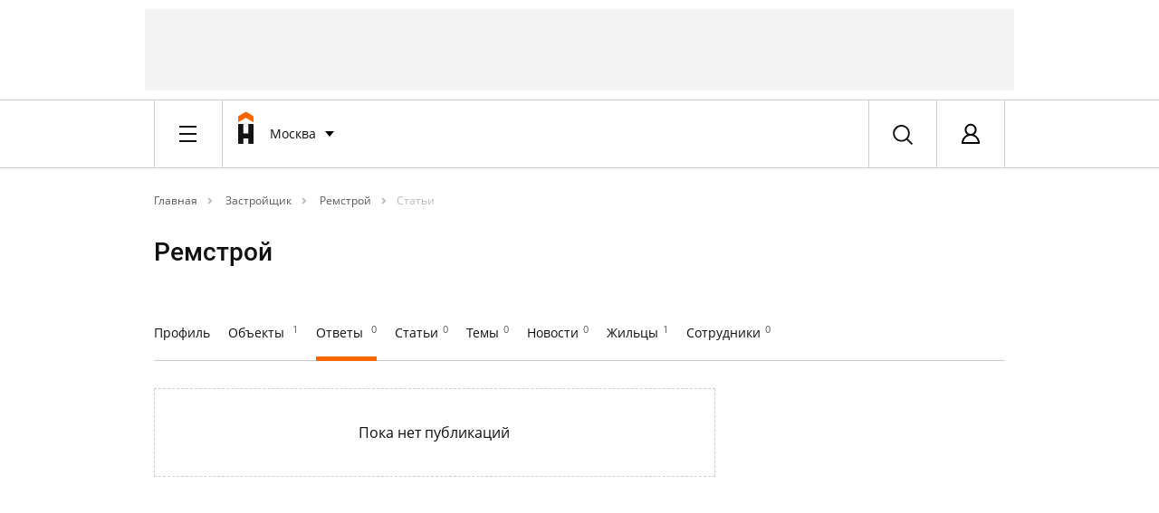

--- FILE ---
content_type: text/html; charset=UTF-8
request_url: https://homechart.ru/company/remstroy/?type=qa
body_size: 17029
content:


            
    


<!doctype html>
<html lang="ru">
<head>
    <title>Ремстрой | ответы застройщика на вопросы от жильцов - HOMECHART.RU</title>
    <meta charset="utf-8">
    <meta name="copyright" content="HOMECHART.RU" />
    <meta name="pmail-verification" content="fce931710ad8cc8623f614152a975bed">
    <meta name="viewport" content="width=device-width, initial-scale=1, maximum-scale=1, user-scalable=no">
    <meta name="063081a1a23b7cb82b52bf14f0118007" content="">
    <link rel="icon" href="/bitrix/templates/vdolevke/favicon.ico" type="image/x-icon">
                                                    <meta http-equiv="Content-Type" content="text/html; charset=UTF-8" />
<meta name="robots" content="index, follow" />
<meta name="keywords" content="Застройщики" />
<meta name="description" content="Компания &quot;Ремстрой&quot; ведет основную свою деятельность в отрасли оконных конструкций в Пензенской области. Отдельные направления деятельности компании – установка натяжных потолков, производство имонтаж стальных и межкомнатных дверей,жалюзи, а также продажа иустановка кондиционеров.
ЖК &quot;Грин парк&quot; в городе Заречном является единственным жилым объектом компании." />
<script type="text/javascript" data-skip-moving="true">(function(w, d, n) {var cl = "bx-core";var ht = d.documentElement;var htc = ht ? ht.className : undefined;if (htc === undefined || htc.indexOf(cl) !== -1){return;}var ua = n.userAgent;if (/(iPad;)|(iPhone;)/i.test(ua)){cl += " bx-ios";}else if (/Android/i.test(ua)){cl += " bx-android";}cl += (/(ipad|iphone|android|mobile|touch)/i.test(ua) ? " bx-touch" : " bx-no-touch");cl += w.devicePixelRatio && w.devicePixelRatio >= 2? " bx-retina": " bx-no-retina";var ieVersion = -1;if (/AppleWebKit/.test(ua)){cl += " bx-chrome";}else if ((ieVersion = getIeVersion()) > 0){cl += " bx-ie bx-ie" + ieVersion;if (ieVersion > 7 && ieVersion < 10 && !isDoctype()){cl += " bx-quirks";}}else if (/Opera/.test(ua)){cl += " bx-opera";}else if (/Gecko/.test(ua)){cl += " bx-firefox";}if (/Macintosh/i.test(ua)){cl += " bx-mac";}ht.className = htc ? htc + " " + cl : cl;function isDoctype(){if (d.compatMode){return d.compatMode == "CSS1Compat";}return d.documentElement && d.documentElement.clientHeight;}function getIeVersion(){if (/Opera/i.test(ua) || /Webkit/i.test(ua) || /Firefox/i.test(ua) || /Chrome/i.test(ua)){return -1;}var rv = -1;if (!!(w.MSStream) && !(w.ActiveXObject) && ("ActiveXObject" in w)){rv = 11;}else if (!!d.documentMode && d.documentMode >= 10){rv = 10;}else if (!!d.documentMode && d.documentMode >= 9){rv = 9;}else if (d.attachEvent && !/Opera/.test(ua)){rv = 8;}if (rv == -1 || rv == 8){var re;if (n.appName == "Microsoft Internet Explorer"){re = new RegExp("MSIE ([0-9]+[\.0-9]*)");if (re.exec(ua) != null){rv = parseFloat(RegExp.$1);}}else if (n.appName == "Netscape"){rv = 11;re = new RegExp("Trident/.*rv:([0-9]+[\.0-9]*)");if (re.exec(ua) != null){rv = parseFloat(RegExp.$1);}}}return rv;}})(window, document, navigator);</script>



<link href="/bitrix/cache/css/s1/vdolevke/template_9ab7e408120291c205b140e8be6a382e/template_9ab7e408120291c205b140e8be6a382e_v1.css?1765783795555839" type="text/css"  data-template-style="true" rel="stylesheet" />



<link rel="canonical" href="https://homechart.ru/company/remstroy/"/>
    
    
    
    
    

    
    
    
</head>
<body>
<!-- ^^^^ START BRANDING ^^^^  -->
<!-- * include. Advertising > Branding. START -->
<div class="container">
    <div class="line">
         <div id="adv-header-top" style="" class="adv-header-top ">

    <!-- Yandex.RTB R-A-496537-4 -->
    <!--<div id="yandex_rtb_R-A-496537-4"></div>-->
  
    <!--В head сайта один раз подключите библиотеку-->
    

    <!--AdFox START-->
    <!--vdolevke.ru-->
    <!--Площадка: homechart.ru / * / *-->
    <!--Тип баннера: HTML5-->
    <!--Расположение: <верх страницы>-->
    <div id="adfox_16137262747801712"></div>
    

    <div id="moevideo728"></div>
    




</div>
<!-- ^^^^ START HEADER ^^^^  -->
    </div>
</div>


<div data-wrapper>
    <div id="head-data-rtm"
         data-item=""  data-rtm="xl" >
                <div data-wrapper id="header_first">
                        <div data-item="header-first">
                                                        <div class="container">
                        <div class="line">
                            <div class="x-8 l-6 m-4 s-2">
                                <div data-wrapper>
                                    <div data-item="header-bar">
                                        <div data-stack>
                                            <div data-item data-pull="left">
                                                <!-- * include. Header > Burger Menu Button -->
                                                <div class="header-burger-btn">
    <div class="dummy">&ast;</div>
</div>                                            </div>
                                                                                                                                        <div data-item
                                                     data-pull="left" >
                                                    <!-- * include. Header > Logo Short -->
                                                    <a href="/">
    <div class="header-logo-short">
        <div class="dummy">&ast;</div>
    </div>
</a>                                                 </div>
                                                                                        <div data-item data-pull="left">
                                                <!-- * include. Header > City -->
                                                <div class="header-city" id="header-city">
    <!--'start_frame_cache_header-city'-->
  <div class="dropdown-button" id="select-city-dropdown">
        <div class="name" onclick="">
            Москва            
        </div>

      <div data-stack>
              <div data-item>
                  <!-- * include. List > Default -->
                  <div class="list-default">
                      
                      <div class="item">
                        <a href="?LOCATION=1">Москва</a></span>                             
                      </div>   
                       
                      <div class="item">
                        <a href="?LOCATION=2">Санкт-Петербург</a></span>                             
                      </div>   
                       
                      <div class="item">
                        <a href="?LOCATION=14">Новосибирск</a></span>                             
                      </div>   
                       
                      <div class="item">
                        <a href="?LOCATION=15">Самара</a></span>                             
                      </div>   
                       
                      <div class="item">
                        <a href="?LOCATION=97">Уфа</a></span>                             
                      </div>   
                       
                      <div class="item">
                        <a href="?LOCATION=11">Екатеринбург</a></span>                             
                      </div>   
                                           <div class="item">
                          <a class="select-city-btn" onclick="close_city_dropdown();" href="#select-city"><b>Выбрать другой</b></a>
                      </div>
                  </div>
              </div>    
          </div>  
      
  </div>



<form id="select-city" method="post" class="select-city mfp-hide"> 
    <div class="line">
        <div class="x-2">
            <div data-stack> 
                <div data-item data-rtm="2xl">
                    <h2>Выбор города</h2>
                </div>
            </div>    
        </div>
    </div>
    <div class="line">
        <div class="x-8">
            <div data-stack> 
                <div data-item data-rtm="xs">
                    <p class="t-xs">Регион или город</p>
                </div>
                <div data-item data-rtm="xl">
                    <!-- * include. Form > Input Default -->
                    
<input
    class="input-default"
    placeholder="Введите ваш город"
    size=""
    name="LOCATION_BX_val"
    id="LOCATION_BX_val"
    value=""
    class="search-suggest" type="text"
    autocomplete="off"
    onfocus="loc_sug_CheckThis(this, this.id);"
/>
<input type="hidden" name="LOCATION_BX" id="LOCATION_BX" value="0">
                    
                </div>
            </div>    
        </div>
    </div>

    <div class="line">   
        <div class="group">
            <div class="x-8 l-6 m-4 s-2">
                <div data-stack=""> 
                    <div data-item="" data-rtm="sm">
                        <h3>Самые активные города</h3>
                    </div>
                </div>  
            </div>   
           <div id="citys-list-all">

           </div>
        </div>
    </div>
    
    <div class="line">
        <div class="x-8 l-6 m-4 s-2">
            <div data-stack> 
                <div data-item data-rtm="md">
                    <!-- * include. Fake rithm -->    
                </div>
            </div> 
        </div>
    </div>
</form> 

<!--'end_frame_cache_header-city'--></div>                                            </div>
                                                                                                                                        <div data-item data-pull="left"
                                                     data-pull="left" >
                                                    <!-- * include. Header > Main Menu -->
                                                    

<div class="header-main-nav">
    
                    <a href="/blog/" class="item  ">Соседям</a> 
                    <a href="https://ideas.homechart.ru/" class="item  ">Идеи ремонта</a> 
                    <a href="/cities/" class="item  ">Квартиры</a> 
                    <a href="/rate/zk/" class="item  ">Рейтинги</a> 
                    <a href="/law/questions/" class="item  ">Эксперты</a> 
                    <a href="/map/" class="item  ">На карте</a> 
           
     </div>                                                </div>
                                                                                                                                    <div data-item data-pull="right">
                                                <!-- * include. Header > Profile -->
                                                <!--'start_frame_cache_header_profile'-->    
        <div class="header-profile login-btn" href="#login">
            <a class="login-btn" href="#login">
            <div class="pic">
         
                <div class="dummy">&ast;</div>
            </div>
            </a>    
            <div class="name"><a class="login-btn" href="#login">Авторизация</a></div>
        </div>



        <div data-item>
            <!-- * include. Popup > Registration -->
                    </div>

    

        <!--'end_frame_cache_header_profile'-->



<form class="login mfp-hide" id="login" name="system_auth_form6zOYVN" method="post" target="_top" action="/company/remstroy/?type=qa">

   
            <input type="hidden" name="backurl" value="/company/remstroy/?type=qa" />
            <input type="hidden" name="AUTH_FORM" value="Y" />
    <input type="hidden" name="TYPE" value="AUTH" />

    <div data-stack> 
        <div data-item data-rtm="md">
            <h3>Вход&nbsp;&nbsp;или&nbsp;&nbsp;<a class="registration-btn" onclick="registration()" href="#registration">Регистрация</a></h3>
        </div>
    </div>
    <div class="line">
        <div class="x-4 l-3 left-border">
            <div class="left-section-popup">
                <div data-stack> 
                    <div data-item data-rtm="xl">
                        <p class="t-sm">Войдите используя свой аккаунт на сайтах «Homechart / Вдолевке» или «Идеи для ремонта»</p>
                        <p class="t-sm" id="aut_result" style="color: red;"></p>
                    </div>


                    <div data-item data-rtm="xs">
                        <p class="t-xs">E-mail или логин </p>
                    </div>
                    <div data-item data-rtm="md">
                        <!-- * include. Form > Input Default -->
                    
                        <input class="input-default" id="usr_login" type="text" placeholder="Ваш E-mail или логин" name="USER_LOGIN" maxlength="50" value="" size="17" />
			                         
                    </div>
                    <div data-item data-rtm="xs">
                        <p class="t-xs">Пароль </p>
                    </div>
                    <div data-item data-rtm="xl">
                        <!-- * include. Form > Input Default -->
                        <input class="input-default" id="usr_password" type="password" placeholder="Ваш пароль" name="USER_PASSWORD" maxlength="50" size="17" autocomplete="off" />
                    </div>
                    <div data-item data-rtm="md">
                        <!-- * include. Button > Default -->
                        <div class="button-default">
                            <button type="submit" id="login_buttion" onclick="show_process();" class="item">
                                <img class="loader" id="ajax-loader" style="display: none;" src="/bitrix/templates/vdolevke/loader.gif">
                                Войти</button>
                        </div>
                    </div>
                    <div data-item>
                        <a  href="#recover-password" class="add-info recover-password-btn">Забыли пароль?</a>
                    </div>
                    <div data-item>
                        <!-- * include. Wall -->
                        <hr class="wall"> 
                    </div>
                </div>
            </div>    
      
        </div>
        <div class="x-4 l-3">
           <div class="right-section-popup"> 
          
           <div data-stack> 
                <div data-item data-rtm="xl">
                    <p class="t-sm">Войдите, используя свой аккаунт в соцсетях:</p>
                </div>
                <form method="post" name="bx_auth_servicesform" target="_top"
      action="/company/remstroy/?type=qa">
                        <div data-item data-rtm="md" id="bx_auth_servform"
                 class="" >
                <div id="bx_auth_serv_formYandexOAuth" class="social-set-two">
                    <button  onclick="BX.util.popup('https://oauth.yandex.ru/authorize?response_type=code&client_id=9aae77c8860041d0a9aedb83550cba38&display=popup&redirect_uri=https%3A%2F%2Fhomechart.ru%2Fbitrix%2Ftools%2Foauth%2Fyandex.php&state=site_id%3Ds1%26backurl%3D%252Fcompany%252Fremstroy%252F%253Fcheck_key%253Df15e10f6af4a6a2fbd51a41a42d51a05%2526type%253Dqa%26mode%3Dopener%26redirect_url%3D%252Fcompany%252Fremstroy%252F%253Ftype%253Dqa', 680, 600); clearauth();"
                            class="no_submit item YandexOAuth">Яндекс</button>
                </div>
            </div>
                                <div data-item data-rtm="md" id="bx_auth_servform"
                 class="" >
                <div id="bx_auth_serv_formMyMailRu" class="social-set-two">
                    <button  onclick="BX.util.popup('https://connect.mail.ru/oauth/authorize?client_id=762155&redirect_uri=https://homechart.ru/company/remstroy/?auth_service_id=MyMailRu&type=qa&response_type=code&state=site_id%3Ds1%26backurl%3D%2Fcompany%2Fremstroy%2F%3Fcheck_key%3Df15e10f6af4a6a2fbd51a41a42d51a05%26type%3Dqa', 580, 400); clearauth();"
                            class="no_submit item MyMailRu">Мой Мир</button>
                </div>
            </div>
                                <div data-item data-rtm="md" id="bx_auth_servform"
                 class="" >
                <div id="bx_auth_serv_formVKontakte" class="social-set-two">
                    <button  onclick="BX.util.popup('https://oauth.vk.com/authorize?client_id=6346584&redirect_uri=https%3A%2F%2Fhomechart.ru%2Fcompany%2Fremstroy%2F%3Fauth_service_id%3DVKontakte&scope=friends,offline,email&response_type=code&state=site_id%3Ds1%26backurl%3D%252Fcompany%252Fremstroy%252F%253Fcheck_key%253Df15e10f6af4a6a2fbd51a41a42d51a05%2526type%253Dqa%26redirect_url%3D%252Fcompany%252Fremstroy%252F%253Ftype%253Dqa', 660, 425); clearauth();"
                            class="no_submit item VKontakte">ВКонтакте</button>
                </div>
            </div>
                                <div data-item data-rtm="md" id="bx_auth_servform"
                 class="split-soc" data-hide>
                <div id="bx_auth_serv_formOdnoklassniki" class="social-set-two">
                    <button  onclick="BX.util.popup('http://www.odnoklassniki.ru/oauth/authorize?client_id=1271654656&redirect_uri=https%3A%2F%2Fhomechart.ru%2Fbitrix%2Ftools%2Foauth%2Fodnoklassniki.php&response_type=code&state=site_id%3Ds1%26backurl%3D%252Fcompany%252Fremstroy%252F%253Fcheck_key%253Df15e10f6af4a6a2fbd51a41a42d51a05%2526type%253Dqa%26redirect_url%3D%252Fcompany%252Fremstroy%252F%253Ftype%253Dqa%26mode%3Dopener', 580, 400); clearauth();"
                            class="no_submit item Odnoklassniki">Одноклассники</button>
                </div>
            </div>
                <div data-item="">
        <!-- * include. More -->
        <span class="more" id="more-soc-split" onclick="split_open();">Еще</span>
    </div>

        <input type="hidden" name="auth_service_id" value=""/>
</form>

                
            </div>
            </div>   
        </div>
    </div>
</form>

<form id="recover-password" name="bform" action="/company/remstroy/?type=qa" class="recover-password mfp-hide">
    <div data-stack> 
                    <input type="hidden" name="backurl" value="/company/remstroy/?type=qa" />
                    
        <input type="hidden" name="AUTH_FORM" value="Y">
        <input type="hidden" name="TYPE" value="SEND_PWD">
        <div data-item data-rtm="md">
            <h3>Забыли пароль?</h3>
        </div>
        <div data-item data-rtm="xl">
            <p class="t-xs">Пожалуйста, укажите E-mail, который вы использовали при регистрации, на него будет отправлена инструкция по восстановлению.</p>
        </div>



        <div data-item data-rtm="xs">
            <p class="t-xs">E-mail <span class="str">*</span></p>
        </div>
        <div data-item data-rtm="xl">
            <!-- * include. Form > Input Default -->

            <input class="input-default" id="user_email" type="text" name="USER_EMAIL" maxlength="255"  placeholder="Введите Ваш E-mail"/>
        </div>
        <div data-item>
            <!-- * include. Button > Default -->
            <div class="button-default">
                <button type="submit" name="send_account_info" class="item">Выслать пароль</button>
            </div>
        </div>
    </div>

</form>


<form id="recover-password-ok" name="bform" action="/" class="recover-password mfp-hide">
   <div data-item data-rtm="md">
            <h3>Уведомление о смене пароля отправлено!</h3>
        </div>
    <br>
        <div data-item data-rtm="xl">
            <p class="t-xs">Пароль успешно отправлен, проверьте свою почту.</p>
        </div>
    <br>
      <div data-item>
            <!-- * include. Button > Default -->
            <div class="button-default">
                <button  type="submit" onclick="$.magnificPopup.close();" name="send_account_info" class="item no_submit">Закрыть</button>
            </div>
        </div>

</form>





<form id="registration" class="registration mfp-hide">
    <input type="hidden" name="type" value="register">
    <div data-stack> 
        <div data-item data-rtm="md">
            <h3>Регистрация&nbsp;&nbsp;или&nbsp;&nbsp;<a class="login-btn" href="#login" >Вход</a></h3>
        </div>
    </div>
    <div class="line">
        <div class="x-4 l-3 left-border">
            <div class="left-section-popup">
                <div data-stack> 
                    <div data-item data-rtm="xl">
                        <p class="t-sm">Укажите Ваши данные и зарегистрируйтесь</p>
                    </div>
                    <div class="line">
                        <div class="x-4">
                            <div data-item="" data-rtm="xs">
                                <p class="t-xs">Имя &nbsp;<span class="str">*</span></p>
                            </div><div data-item="" data-rtm="md">
                                <input class="input-default" placeholder="Ваше имя" type="text" id="NAME" name="NAME">
                            </div>
                        </div>
                        <div class="x-4">
                            <div data-item="" data-rtm="xs">
                                <p class="t-xs">Фамилия &nbsp;<span class="str">*</span></p>
                            </div>
                            <div data-item="" data-rtm="md">
                                <input class="input-default" placeholder="Ваша фамилия" type="text" id="LAST_NAME" name="LAST_NAME">
                            </div>
                        </div>
                    </div>

                    <div data-item data-rtm="xs">
                        <p class="t-xs">E-mail &nbsp;<span class="str">*</span></p>
                    </div>
                    <div data-item data-rtm="md">
                        <input class="input-default" placeholder="Ваш E-mail"  type="text" id="reg_user_email" name="USER_EMAIL" maxlength="50" value="" size="17" />
                    </div>
                    <div data-item data-rtm="xs">
                        <p class="t-xs">Пароль &nbsp;<span class="str">*</span></p>
                    </div>
                    <div data-item data-rtm="md">
                         <input class="input-default" placeholder="Введите пароль"  type="password" id="reg_user_password" name="USER_PASSWORD" maxlength="50" value="" size="17" />
                    </div>

                    <div data-item data-rtm="md">
                        <input class="input-default" placeholder="Повторите пароль"  type="password" id="reg_user_password_confirm" name="USER_PASSWORD_CONFIRM" maxlength="50" value="" size="17" />
                    </div>
                </div>
                <div data-stack> 
                    <div data-item data-pull="left" data-rtm="xs">
                        <!-- * include. Button > Checkbox -->
                       <div class="checkbox-jq">   
                            <label>
                                <input class="fake-input" type="checkbox" name="news_subscribe" checked="checked" />
                                <span class="text">Я хочу получать новости недвижимости и ремонта</span>
                            </label>
                        </div>
                    </div>
                </div>    

                <div data-stack> 
                    <div data-item data-pull="left" data-rtm="xl">
                        <!-- * include. Button > Checkbox -->
                       <div class="checkbox-jq">                         
                            <label>
                                <input class="fake-input" id="rules_checked" type="checkbox" checked="checked"  name="rules"   />
                                <span class="text" id="rules_text">Я согласен с <a href="https://homechart.ru/rules/" target="_blank">правилами сервиса</a></span>
                            </label>
                        </div>
                    </div>
                </div>   
                <div data-stack> 
                    <div data-item data-rtm="md">
                        <!-- * include. Button > Default -->
                     <div class="button-default">

                          <button type="submit" id="send_register" class="item">
                              <img class="loader" id="ajax-loader" style="display: none;" src="/bitrix/templates/vdolevke/loader.gif">
                              Регистрация</button>
                      </div>   
                    </div>
                    
                    <div data-item>
                        <a  href="#login" class="login-btn add-info">Уже зарегистрированы?</a>
                    </div>
                    <div data-item>
                        <!-- * include. Wall -->
                        <hr class="wall"> 
                    </div>
                </div>
            </div>    
        </div>
        <div class="x-4 l-3">
           <div class="right-section-popup"> 
           <div data-stack> 
                <div data-item data-rtm="xl">
                    <p class="t-sm">Зарегистрируйтесь, используя свой аккаунт в соцсетях:</p>
                </div>
                   <form method="post" name="bx_auth_servicesform" target="_top"
      action="/company/remstroy/?type=qa">
                        <div data-item data-rtm="md" id="bx_auth_servform"
                 class="" >
                <div id="bx_auth_serv_formYandexOAuth" class="social-set-two">
                    <button  onclick="BX.util.popup('https://oauth.yandex.ru/authorize?response_type=code&client_id=9aae77c8860041d0a9aedb83550cba38&display=popup&redirect_uri=https%3A%2F%2Fhomechart.ru%2Fbitrix%2Ftools%2Foauth%2Fyandex.php&state=site_id%3Ds1%26backurl%3D%252Fcompany%252Fremstroy%252F%253Fcheck_key%253Df15e10f6af4a6a2fbd51a41a42d51a05%2526type%253Dqa%26mode%3Dopener%26redirect_url%3D%252Fcompany%252Fremstroy%252F%253Ftype%253Dqa', 680, 600); clearauth();"
                            class="no_submit item YandexOAuth">Яндекс</button>
                </div>
            </div>
                                <div data-item data-rtm="md" id="bx_auth_servform"
                 class="" >
                <div id="bx_auth_serv_formMyMailRu" class="social-set-two">
                    <button  onclick="BX.util.popup('https://connect.mail.ru/oauth/authorize?client_id=762155&redirect_uri=https://homechart.ru/company/remstroy/?auth_service_id=MyMailRu&type=qa&response_type=code&state=site_id%3Ds1%26backurl%3D%2Fcompany%2Fremstroy%2F%3Fcheck_key%3Df15e10f6af4a6a2fbd51a41a42d51a05%26type%3Dqa', 580, 400); clearauth();"
                            class="no_submit item MyMailRu">Мой Мир</button>
                </div>
            </div>
                                <div data-item data-rtm="md" id="bx_auth_servform"
                 class="" >
                <div id="bx_auth_serv_formVKontakte" class="social-set-two">
                    <button  onclick="BX.util.popup('https://oauth.vk.com/authorize?client_id=6346584&redirect_uri=https%3A%2F%2Fhomechart.ru%2Fcompany%2Fremstroy%2F%3Fauth_service_id%3DVKontakte&scope=friends,offline,email&response_type=code&state=site_id%3Ds1%26backurl%3D%252Fcompany%252Fremstroy%252F%253Fcheck_key%253Df15e10f6af4a6a2fbd51a41a42d51a05%2526type%253Dqa%26redirect_url%3D%252Fcompany%252Fremstroy%252F%253Ftype%253Dqa', 660, 425); clearauth();"
                            class="no_submit item VKontakte">ВКонтакте</button>
                </div>
            </div>
                                <div data-item data-rtm="md" id="bx_auth_servform"
                 class="split-soc" data-hide>
                <div id="bx_auth_serv_formOdnoklassniki" class="social-set-two">
                    <button  onclick="BX.util.popup('http://www.odnoklassniki.ru/oauth/authorize?client_id=1271654656&redirect_uri=https%3A%2F%2Fhomechart.ru%2Fbitrix%2Ftools%2Foauth%2Fodnoklassniki.php&response_type=code&state=site_id%3Ds1%26backurl%3D%252Fcompany%252Fremstroy%252F%253Fcheck_key%253Df15e10f6af4a6a2fbd51a41a42d51a05%2526type%253Dqa%26redirect_url%3D%252Fcompany%252Fremstroy%252F%253Ftype%253Dqa%26mode%3Dopener', 580, 400); clearauth();"
                            class="no_submit item Odnoklassniki">Одноклассники</button>
                </div>
            </div>
                <div data-item="">
        <!-- * include. More -->
        <span class="more" id="more-soc-split" onclick="split_open();">Еще</span>
    </div>

        <input type="hidden" name="auth_service_id" value=""/>
</form>

            </div>
            </div>   
        </div>
    </div>

</form>

  



                                            </div>
                                                                                                                                    <div data-item data-pull="right">
                                                <!-- * include. Header > Search -->
                                                <div class="header-search search-btn" data-toggle="modal" href="#search" data-target="#search">
    <div class="dummy">&ast;</div>
</div>


<form id="search" action="/search/" class="search mfp-hide">
    <div data-stack=""> 
        <div data-item="">
            <!-- * include. Form > Input + Search -->
            <div class="input-search">
                <input class="input" name="q" type="text" placeholder="Поиск">
                 <div onclick="window.location.href = '?'" class="clear_state"></div>
                <button class="item active">
                    <div class="tile">
                        <div class="dummy">*</div>
                    </div>
                </button>
            </div>  
        </div>
    </div>

</form>                                                        </div>
                                        </div>

                                    </div>
                                </div>

                            </div>
                        </div>
                    </div>

                </div>
            </div>

            <div data-stack>
                <div data-item>
                    <!-- * include. Header > Burger Menu -->
                                            
 
 
<div class="header-burger" style="display: none" id="headerBurger">
         
    <div class="container">
        <div class="line">
            <div class="x-hide l-hide m-hide s-2">
                <div class="input-search">
                    <input class="input" type="text" placeholder="Поиск">
                    <div onclick="window.location.href = '/'" class="clear_state"></div>
                    <button class="item active">
                        <div class="tile">
                            <div class="dummy">*</div>
                        </div>
                    </button>
                </div>
            </div>    
        </div>
    </div>
 
 
    <div class="container">
        <div class="line">     
               <div class="x-hide l-6 m-4 s-2">

                   <div class="burger-item" id="burger-neighbors">Соседи</div>
                   <div id="burger-neighbors-inner">
                       <div class="burger-item default">
                           <span class="caret"></span>
                           <span>Дома</span>
                           <a class="icard-link" href="/houses/"></a>
                       </div>
                       <div class="burger-item default">
                           <span class="caret"></span>
                           <span>Общение</span>
                           <a class="icard-link" href="/blog/"></a>
                       </div>

                       <!--<div class="burger-item default">
                           <span class="caret"></span>
                           <span><a href="">Товары</a></span>
                       </div>-->
                   </div>
                   <div class="burger-item"><a href="https://ideas.homechart.ru">Идеи ремонта</a></div>

                   <div class="burger-item" id="burger-flat">Квартиры</div>
                   <div id="burger-flat-inner">
                       <div class="burger-item default">
                           <span class="caret"></span>
                           <span>Новостройки</span>
                           <a class="icard-link" href="/cities/"></a>
                       </div>
                       <div class="burger-item default">
                           <span class="caret"></span>
                           <span>Вторичка</span>
                           <a class="icard-link" href="/sales/"></a>
                       </div>

                       <div class="burger-item default">
                           <span class="caret"></span>
                           <span><a href="/news/">Новости</a></span>
                       </div>
                   </div>

                    <div class="burger-item" id="burger-raiting">Рейтинги</div>
                    <div id="burger-raiting-inner">

                        <div class="burger-item default">
                            <span class="caret"></span>
                            <span>ЖК</span>
                            <a class="icard-link" href="/rate/zk/"></a>
                        </div>

                        <div class="burger-item default">
                            <span class="caret"></span>
                            <span>Застройщики</span>
                            <a class="icard-link" href="/rate/developer/"></a>
                        </div>

                        <div class="burger-item default">
                            <span class="caret"></span>
                            <span>Народные</span>
                            <a class="icard-link" href="/rate/people/"></a>
                        </div>

                        <div class="burger-item default">
                            <span class="caret"></span>
                            <span>Инвестиционные</span>
                            <a class="icard-link" href="/rate/invest/"></a>
                        </div>

                    </div>


                    <div class="burger-item" id="burger-experts">Эксперты</div>
                    <div id="burger-experts-inner">
                        <div class="burger-item default">
                            <span class="caret"></span>
                            <span>Все эксперты</span>
                            <a class="icard-link" href="/law/"></a>
                        </div>
                        <div class="burger-item default">
                            <span class="caret"></span>
                            <span>Все компании</span>
                            <a class="icard-link" href="/company/"></a>
                        </div>
                        <div class="burger-item default">
                            <span class="caret"></span>
                            <span>Вопрос-ответ</span>
                            <a class="icard-link" href="/law/questions/"></a>
                        </div>
                        <div class="burger-item default">
                            <span class="caret"></span>
                            <span>Статьи</span>
                            <a class="icard-link" href="/law/articles/"></a>
                        </div>

                        <div class="burger-item default">
                            <span class="caret"></span>
                            <span>Новости</span>
                            <a class="icard-link" href="/news/"></a>
                        </div>

                    </div>




                   <div class="burger-item"><a href="/map/">На карте</a></div>


 
                </div>
                 
        </div>
    </div>
         
</div>


                                    </div>
            </div>
            
            
            <div data-stack>
                <div data-item="">
                    <!-- * include. Header > Sub Menu -->
                    <div class="header-sub-menu
        hide">
    <div class="container">
        <div class="line">
            <div class="x-6 l-hide m-hide s-hide" data-clear>
                
    
                                   <a href="/law/"  class="item   ">Все эксперты</a> 
                                               <a href="/company/"  class="item active  ">Все компании</a> 
                                               <a href="/law/questions/"  class="item   ">Вопрос - ответ</a> 
                                               <a href="/law/articles/"  class="item   ">Статьи</a> 
                        <span id="header_sub_menu_informer" class="item unactive"></span>
            </div>
                        
            <div class="x-2" data-clear>             
                
                                
                

                
                                 
                
                 
                                 
                 
                                 
                                 
                  
                 
            </div> 
        </div>
    </div>
</div>                </div>
            </div>
            
            
            

            


            
        </div>
    </div>


        <!--'start_frame_cache_main_ab_test'-->                                    <!--'end_frame_cache_main_ab_test'-->

<div class="container">
    <div class="line">
        <div class="x-8 l-6 m-4 s-hide">

            <div data-stack>
                <div data-item data-rtm="xl">
                    <!-- * include. Path -->
                    <div class="path"><a  href="/" class="path-unit"  itemprop="title" title="Главная" itemprop="url">
				Главная</a><span class="caret"></span><a  href="/company/" class="path-unit"  itemprop="title" title="Застройщик" itemprop="url">
				Застройщик</a><span class="caret"></span><a  href="/company/remstroy/" class="path-unit"  itemprop="title" title="Ремстрой" itemprop="url">
				Ремстрой</a><span class="caret"></span>
			<a  href="/company/remstroy/?type=article" class="path-spot" >
				Статьи</a>
			<div style="clear:both"></div></div>                </div>
            </div>

        </div>
    </div>
</div>




<div class="container">
    <div class="line">
        <div class="x-6 l-4 m-4 s-2">        
            <div data-stack="">
                <div data-item="" data-rtm="3xl">   
                
                    <h1>Ремстрой</h1>
                </div>
            </div>    
        </div>
    </div>
</div>



<div class="container">
    <div class="line">
        <div class="x-8 l-6 m-4 s-2">
            <div data-stack="">
                <div data-item="single-search-menu-full" data-rtm="xl">
                    <!-- * include. Search Menu Full -->
                    <div class="search-menu-full">

                        <div class="sub">
                            <div class="item "><a href="?type=all">Профиль</a></div>
                            <div class="item "><a href="?type=order">Объекты <sup>1</sup></a></div>
                            <div class="item active"><a href="?type=qa">Ответы <sup>0</sup></a></div>
                            <div class="item "><a href="?type=article">Статьи<sup>0</sup></a></div>
                            <div class="item "><a href="?type=answer">Темы<sup>0</sup></a></div>
                            <div class="item "><a href="?type=public">Новости<sup>0</sup></a></div>
                            <div class="item "><a href="?type=people">Жильцы<sup>1</sup></a></div>
                            <div class="item "><a href="?type=work">Сотрудники<sup>0</sup></a></div> 
                               
                        </div>

                        <div data-stack="">
                            <div data-item="">
                                <!-- * include. Wall -->
                                <hr class="wall">  
                            </div>
                        </div>

                    </div>                    
                </div>
                
                <div data-item="search-menu-short" data-rtm="3xl">
                    <!-- * include. Button > Dropdown Two -->
                    <div class="user-menu-short" data-clear="">
                        <div class="button">
                            <div class="name">
                                
                                
                               
                                                                    Ответы <sup>0</sup>
                                
                                                                
                                 
                                

                                
                                
                                
                    
                               
                                
                            </div>
                            <div class="caret">
                                <div class="dummy">*</div>
                            </div>
                        </div>

                        <div data-stack="">
                            <div data-item="">
                                <!-- * include. List > Default -->
                                <div class="list-user">
                                    <div class="item ">Профиль<a href="?type=all" class="icard-link"></a></div>
                                    <div class="item ">Объекты<span class="indicator">1</span><a href="?type=order" class="icard-link"></a></div>
                                    <div class="item active">Ответы <a href="?type=order" class="icard-link"></a></div>
                                    <div class="item ">Статьи<a href="?type=article" class="icard-link"></a></div>
                                    <div class="item ">Темы<a href="?type=answer" class="icard-link"></a></div>
                                    <div class="item ">Новости<a href="?type=public" class="icard-link"></a></div>
                                    <div class="item ">Жильцы<span class="indicator">1</span><a href="?type=people" class="icard-link"></a></div>
                                    <div class="item ">Сотрудники<a href="?type=work" class="icard-link"></a></div>
       
                                </div>
                            </div>
                        </div>
                    </div>
                </div>
            </div>
        </div>
    </div>
</div>







        <div class="container">
            <div class="line">
                <div class="x-6 l-4 m-4 s-2">
                    <p class="u-text-center u-p-4 u-mb-7 not-found">Пока нет публикаций</p>
                    
                </div>    

                <div class="x-2 l-2 m-hide s-hide">
                    <div data-stack="">
                        <div data-item="" data-rtm="md">
                            <!-- * include. Advertising > 300 x 600 -->
                            
<div id="moevideo300600"></div>
                        </div>
                    </div>
                </div>
            </div>
            </div> 

 




<form id="show_expert_popup" class="show_expert_popup recover-password mfp-hide">
    <div data-stack="">
        <div data-item="" data-rtm="md">
            <h3 class="sub-title">Стать экспертом</h3>
        </div>
        <div data-item="" data-rtm="xl">
            <p class="t-xs">Вы уже являетесь экспертом!</p>
        </div>


        <div data-rtm="">
            <!-- * include. Button > Default -->
            <div class="button-default">
                <button class="item no_submit" onclick="popup_close()">Закрыть</button>
            </div>
        </div>
    </div>
</form>


<form id="message-away" class="recover-password mfp-hide">
    <div data-stack="">
        <div data-item="" data-rtm="md">
            <h3 class="sub-title">Переход на другой сайт</h3>
        </div>
        <div data-item="" data-rtm="xl">
            <p class="t-xs">Вы переходите нас сторонний ресурс, нажмите Перейти если хотите посетить ресур или Отмена
                чтобы этого не делать.</p>
            <p class="t-xs" id="url_away"></p>
        </div>

        <div data-rtm="md">
            <!-- * include. Button > Default -->
            <div class="button-default">
                <button class="item no_submit" id="url_away_button" onclick="">Перейти</button>
            </div>
        </div>

        <div data-rtm="">
            <!-- * include. Button > Default -->
            <div class="button-default">
                <button class="item no_submit" onclick="popup_close()">Отмена</button>
            </div>
        </div>
    </div>
</form>

<form id="auth-popup-msg" class="add-object mfp-hide">
    <div data-stack="">
        <div data-item="" data-rtm="md">
            <h3>Необходима авторизация</h3>
        </div>
        <div data-item="" data-rtm="xl">
            <p class="t-xs">Для того чтобы совершать действия, нужно авторизоватся.</p>
        </div>


        <div data-rtm="md">
            <!-- * include. Button > Default -->
            <div class="button-default">
                <button class="item" onclick="auth()">Авторизоватся</button>
            </div>
        </div>

        <div data-rtm="md">
            <!-- * include. Button > Default -->
            <div class="button-default">
                <button class="item" onclick="popup_close()">Отмена</button>
            </div>
        </div>

    </div>

</form>

<form id="add-object" class="add-object mfp-hide">
    <div data-stack="">
        <div data-item="" data-rtm="md">
            <h3>Добавить объект</h3>
        </div>
        <div data-item="" data-rtm="xl">
            <p class="t-xs">Заполните данные формы и отправьте заявку на добавление новостройки в базу.</p>
        </div>
        <div data-item="" data-rtm="xs">
            <p class="t-xs">Имя <span class="str">*</span></p>
        </div>
        <div data-item="" data-rtm="sm">
            <!-- * include. Form > Input Default -->
            <input class="input-default" name="NAME" type="text" placeholder="Ваше имя">
        </div>
        <div data-item="" data-rtm="xs">
            <p class="t-xs">Компания </p>
        </div>
        <div data-item="" data-rtm="sm">
            <!-- * include. Form > Input Default -->
            <input class="input-default" name="COMPANY" type="text" placeholder="Название компании">
        </div>
        <div data-item="" data-rtm="xs">
            <p class="t-xs">Должность </p>
        </div>
        <div data-item="" data-rtm="sm">
            <!-- * include. Form > Input Default -->
            <input class="input-default" name="POSITION" type="text" placeholder="Ваша должность">
        </div>
        <div data-item="" data-rtm="xs">
            <p class="t-xs">Телефон </p>
        </div>
        <div data-item="" data-rtm="sm">
            <!-- * include. Form > Input Default -->
            <input class="input-default" name="PHONE" type="text" placeholder="Ваш телефон">
        </div>
        <div data-item="" data-rtm="xs">
            <p class="t-xs">Email </p>
        </div>
        <div data-item="" data-rtm="sm">
            <!-- * include. Form > Input Default -->
            <input class="input-default" name="EMAIL" type="text" placeholder="Ваш e-mail">
        </div>
        <div data-item="" data-rtm="xs">
            <p class="t-xs">Название ЖК <span class="str">*</span></p>
        </div>

        <div data-item="" data-rtm="sm">
            <!-- * include. Form > Input Default -->
            <input class="input-default" name="NAME_ZK" type="text" placeholder="Название объекта">
        </div>

        <div data-item="" data-rtm="xs">
            <p class="t-xs">Ссылка на сайт ЖК <span class="str">*</span></p>
        </div>

        <div data-item="" data-rtm="xl">
            <!-- * include. Form > Input Default -->
            <input class="input-default" name="SITE_ZK" type="text" placeholder="Сайт объекта">
        </div>

        <div data-item="">
            <!-- * include. Button > Default -->
            <div class="button-default">
                <button class="item">Добавить</button>
            </div>


        </div>
    </div>

</form>


<form id="add-callback" class="add-object mfp-hide">
        <div data-stack="">
        <div data-item="" data-rtm="md">
            <h3>Обратный звонок</h3>
        </div>
        <div data-item="" data-rtm="xl">
            <p class="t-xs">Заполните данные формы и закажите обратный звонок.</p>
        </div>
        <div data-item="" data-rtm="xs">
            <p class="t-xs">Имя <span class="str">*</span></p>
        </div>
        <div data-item="" data-rtm="sm">
            <!-- * include. Form > Input Default -->
            <input class="input-default" name="NAME" value="Гость" type="text"
                   placeholder="Ваше имя">
        </div>

        <div data-item="" data-rtm="xs">
            <p class="t-xs">Телефон <span class="str">*</span></p>
        </div>
        <div data-item="" data-rtm="sm">
            <!-- * include. Form > Input Default -->
            <input class="input-default" name="PHONE" type="text" value=""
                   placeholder="Ваш телефон">
        </div>
        <div data-item="" data-rtm="xs">
            <p class="t-xs">Email <span class="str">*</span></p>
        </div>
        <div data-item="" data-rtm="sm">
            <!-- * include. Form > Input Default -->
            <input class="input-default" name="EMAIL" value="" type="text"
                   placeholder="Ваш e-mail">
        </div>

        <div data-item="" data-rtm="xl">
            <!-- * include. Form > Input Default -->

        </div>
        <div data-item="">
            <!-- * include. Button > Default -->
            <div class="button-default">
                <button class="item">Заказать</button>
            </div>
        </div>
    </div>

</form>

<!-- ^^^^ START FOOTER ^^^^  -->

<div style="display: none">

    <!--LiveInternet counter-->
    <!--/LiveInternet-->

</div>


<div class="adv-footer-bottom u-display-lg-none">
    <div class="close-adv" id="adv-footer-bottom"></div>
    <div class="content">
        <!-- Yandex.RTB R-A-496537-17 -->
        <div id="yandex_rtb_R-A-496537-17"></div>
            </div>
</div>

<div data-stack class="adv-fix-pos-end">
    <div data-item >
        <!-- * include. Footer -->
        <footer>


    <form id="message" class="recover-password mfp-hide">
        <div data-stack="">
            <div data-item="" data-rtm="md">
                <h3 class="sub-title"></h3>
            </div>
            <div data-item="" data-rtm="xl">
                <p class="t-xs sub-msg" ></p>
            </div>

            <div data-item="">
                <!-- * include. Button > Default -->
                <div class="button-default">
                    <button onclick="$.magnificPopup.close();"  class="item">ОК</button>
                </div>
            </div>
        </div>
    </form>

    <div class="container">

        <div class="first-layer">

            <div class="line">

                <div class="x-1 l-6 m-4 s-2">

                    <div class="line">

                        <div class="x-8 l-3 m-2 s-2">

                            

            <div class="wrapper  main-wrapper ">
            <a href="/" class="link  active  ">Homechart</a>
        </div>

        

            <div class="wrapper ">
            <a href="/about/" class="link  ">Как это работает</a>
        </div>

        

            <div class="wrapper ">
            <a href="/adv/" class="link  ">Рекламодателям</a>
        </div>

        

            <div class="wrapper ">
            <a href="/rules/" class="link  ">Правила</a>
        </div>

        

        

                        </div>

                        <div class="x-8 l-3 m-2 s-2">
                                    
            <div class="wrapper   add-wrapper ">
            <a href="/jobs/" class="link   ">Вакансии</a>
        </div>
            <div class="wrapper  ">
            <a href="/contacts/" class="link   ">Контакты</a>
        </div>
            <div class="wrapper  ">
            <a href="/helps/" class="link   ">Помощь</a>
        </div>
            <div class="wrapper  ">
            <a href="#search" class="link search-btn  ">Поиск</a>
        </div>
                            </div>

                    </div>

                </div>

                <div class="x-1 l-hide m-hide s-hide">
                            

            <div class="wrapper  main-wrapper ">
            <a href="/rate/developer/" class="link  ">Рейтинги</a>
        </div>

        

            <div class="wrapper ">
            <a href="/rate/zk/" class="link  ">ЖК</a>
        </div>

        

            <div class="wrapper ">
            <a href="/rate/developer/" class="link  ">Застройщики</a>
        </div>

        

            <div class="wrapper ">
            <a href="#" class="link   unactive ">Народные</a>
        </div>

        

            <div class="wrapper ">
            <a href="#" class="link   unactive ">Инвестиционные</a>
        </div>

        

        

                </div>

                <div class="x-1 l-hide m-hide s-hide">
                          

            <div class="wrapper  main-wrapper ">
            <a href="/cities/1/objects/" class="link  ">Новостройки</a>
        </div>

        

            <div class="wrapper ">
            <a href="/cities/1/objects/" class="link  ">Все новостройки</a>
        </div>

        

            <div class="wrapper ">
            <a href="/cities/1/objects/?AVAILABLE_SPEC_ONLY=Y" class="link  ">Спецпредложения</a>
        </div>

        

            <div class="wrapper ">
            <a href="/cities/1/objects/?AVAILABLE_BUILD_ONLY=Y" class="link  ">Строящиеся</a>
        </div>

        

            <div class="wrapper ">
            <a href="/cities/1/objects/?AVAILABLE_FINISH_ONLY=Y" class="link  ">Завершенные</a>
        </div>

        

        
                </div>

                <div class="x-1 l-hide m-hide s-hide">
                         

            <div class="wrapper  main-wrapper ">
            <a href="/sales/1/" class="link  ">Вторичка</a>
        </div>

        

            <div class="wrapper ">
            <a href="/sales/1/?flat_type_new=Y" class="link  ">Продажа</a>
        </div>

        

            <div class="wrapper ">
            <a href="#" class="link   unactive ">Аренда</a>
        </div>

        

            <div class="wrapper ">
            <a href="#" class="link   unactive ">Оценка</a>
        </div>

        

        
                </div>

                <div class="x-1 l-hide m-hide s-hide">

                            

            <div class="wrapper  main-wrapper ">
            <a href="/law/" class="link  ">Эксперты</a>
        </div>

        

            <div class="wrapper ">
            <a href="/law/" class="link  ">Все эксперты</a>
        </div>

        

            <div class="wrapper ">
            <a href="/company/" class="link  active  ">Все компании</a>
        </div>

        

            <div class="wrapper ">
            <a href="/law/questions/" class="link  ">Вопрос-ответ</a>
        </div>

        

            <div class="wrapper ">
            <a href="/law/articles/" class="link  ">Статьи</a>
        </div>

        

        
                </div>

                <div class="x-1 l-hide m-hide s-hide">

                         

            <div class="wrapper  main-wrapper ">
            <a href="/blog/1/" class="link  ">Соседям</a>
        </div>

        

            <div class="wrapper ">
            <a href="/blog/1/" class="link  ">Общение</a>
        </div>

        

            <div class="wrapper ">
            <a href="#" class="link   unactive ">Товары</a>
        </div>

        

        
                </div>

                <div class="x-1 l-hide m-hide s-hide">
                          

            <div class="wrapper  main-wrapper ">
            <a href="/news/" class="link  ">Новости</a>
        </div>

        

            <div class="wrapper ">
            <a href="/news/" class="link  ">Все новости</a>
        </div>

        

            <div class="wrapper ">
            <a href="/news/?sort=count" class="link  ">Актуальное</a>
        </div>

        

            <div class="wrapper ">
            <a href="/news/?sort=view" class="link  ">Популярное</a>
        </div>

        

                        </div>

                <div class="x-1 l-hide m-hide s-hide">

                          

            <div class="wrapper  main-wrapper ">
            <a href="/map/" class="link  ">На карте</a>
        </div>

        

            <div class="wrapper ">
            <a href="/map/" class="link  ">Новостройки</a>
        </div>

        

            <div class="wrapper ">
            <a href="/map/flats/" class="link  ">Вторичка</a>
        </div>

        

            <div class="wrapper ">
            <a href="/map/talk/" class="link  ">Общение</a>
        </div>

        

        
                </div>

            </div>

        </div>

        <div class="second-layer">

            <div class="line">

                <div class="x-2 l-3 m-2">
                    <div class="wrapper">
                        <div class="subscribe-form"  id="subscribe-form">
    <!--'start_frame_cache_subscribe-form'-->    
    
    <form id="subcribe" action="/">
        <input class="input" name="email" value="" type="text" placeholder="Подписатся на новости">
        <button class="button" type="submit" name="OK">ОК</button>
    </form>
    <!--'end_frame_cache_subscribe-form'--></div>
    
                    </div>
                </div>

                <div class="x-2 l-3 m-2">
                    <div class="wrapper">
                                 <a href="#" class="social-ico f-ico">
                            <span class="dummy">*</span>
                        </a>
                        <a href="#" class="social-ico v-ico">
                            <span class="dummy">*</span>
                        </a>
                        <a href="#" class="social-ico t-ico">
                            <span class="dummy">*</span>
                        </a>
                        <a href="#" class="social-ico m-ico">
                            <span class="dummy">*</span>
                        </a>
                        <a href="#" class="social-ico g-ico">
                            <span class="dummy">*</span>
                        </a>
                        <a href="#" class="social-ico o-ico">
                            <span class="dummy">*</span>
                        </a>                    </div>
                </div>

                  
                    <div class="x-2 l-3 m-2">
                        <div class="wrapper">
                            <div class="link">
                                <a class="login-btn" href="#login">Вход</a>
                            </div>
                            <div class="slash">/</div>
                            <div class="link">
                                <a class="registration-btn" href="#registration">Регистрация</a>
                            </div>
                        </div>
                    </div>
                
                <div class="x-2 l-3 m-2">
                    <div class="wrapper">
                        <div class="link-ideas">
                            <a href="https://ideas.homechart.ru/">
                                <span class="label">SPECIAL</span>
                                <span>Идеи для ремонта</span>
                            </a>
                        </div>
                    </div>
                </div>

            </div>

        </div>

        <div class="third-layer">

            <div class="line">

                <div class="x-2 l-2 m-4 s-2">
                    <div class="made">
                        <div class="text">Разработано</div>
                        <div class="link">
                            <noindex><a  href="javascript:void(0)">Promobug Digital Agency</a></noindex>
                        </div>
                    </div>
                </div>

                <div class="x-4 l-2 m-4 s-2">
                    <div class="copyright">
                        <div class="text">Copyright © 2008 - 2026 «Homechart.ru»</div>
                        <div class="text">
                             Администрация сайта не несет ответственности за высказывания и действия пользователей сайта на всех страницах сайта, а также за достоверность указанной ими информации
                           </div>
                    </div>

                </div>

                <div class="x-2 l-2 m-4 s-2">
                    <div class="states" data-clear>




                    </div>
                </div>

            </div>

        </div>

    </div>

</footer>
    </div>
</div>

<!-- ^^^^ END FOOTER ^^^^  -->


<!-- * include. Advertising > Branding. END -->
<!-- ^^^^ END BRANDING ^^^^  -->


<!-- * include. Base html tags. END -->













<!---->
<!-- Yandex.Metrika counter -->

<noscript><div><img src="https://mc.yandex.ru/watch/134590" style="position:absolute; left:-9999px;" alt="" /></div></noscript>
<!-- /Yandex.Metrika counter -->

<!-- Global site tag (gtag.js) - Google Analytics -->


<script type="text/javascript">if(!window.BX)window.BX={};if(!window.BX.message)window.BX.message=function(mess){if(typeof mess=='object') for(var i in mess) BX.message[i]=mess[i]; return true;};</script>
<script type="text/javascript">(window.BX||top.BX).message({'JS_CORE_LOADING':'Загрузка...','JS_CORE_NO_DATA':'- Нет данных -','JS_CORE_WINDOW_CLOSE':'Закрыть','JS_CORE_WINDOW_EXPAND':'Развернуть','JS_CORE_WINDOW_NARROW':'Свернуть в окно','JS_CORE_WINDOW_SAVE':'Сохранить','JS_CORE_WINDOW_CANCEL':'Отменить','JS_CORE_WINDOW_CONTINUE':'Продолжить','JS_CORE_H':'ч','JS_CORE_M':'м','JS_CORE_S':'с','JSADM_AI_HIDE_EXTRA':'Скрыть лишние','JSADM_AI_ALL_NOTIF':'Показать все','JSADM_AUTH_REQ':'Требуется авторизация!','JS_CORE_WINDOW_AUTH':'Войти','JS_CORE_IMAGE_FULL':'Полный размер'});</script>
<script type="text/javascript">(window.BX||top.BX).message({'LANGUAGE_ID':'ru','FORMAT_DATE':'DD.MM.YYYY','FORMAT_DATETIME':'DD.MM.YYYY HH:MI:SS','COOKIE_PREFIX':'BITRIX_SM','SERVER_TZ_OFFSET':'10800','SITE_ID':'s1','SITE_DIR':'/','USER_ID':'','SERVER_TIME':'1768821279','USER_TZ_OFFSET':'0','USER_TZ_AUTO':'Y','bitrix_sessid':'dbce43fbcf5620def3d3545f1c974b4f'});</script><script type="text/javascript"  src="/bitrix/cache/js/s1/vdolevke/kernel_main/kernel_main_v1.js?1749037264432643"></script>
<script type="text/javascript" src="/bitrix/js/twim.recaptchafree/script.js?15532384404421"></script>
<script type="text/javascript" src="https://www.google.com/recaptcha/api.js?onload=onloadRecaptchafree&render=explicit&hl=ru"></script>
<script type="text/javascript"  src="/bitrix/cache/js/s1/vdolevke/kernel_main_polyfill_promise/kernel_main_polyfill_promise_v1.js?17425460262506"></script>
<script type="text/javascript" src="/bitrix/js/main/loadext/loadext.min.js?1665731229717"></script>
<script type="text/javascript" src="/bitrix/js/main/loadext/extension.min.js?16657312291205"></script>
<script type="text/javascript" src="/bitrix/js/main/core/core_db.min.js?166573122410247"></script>
<script type="text/javascript" src="/bitrix/js/main/core/core_frame_cache.js?166573122217797"></script>
<script type="text/javascript" src="/bitrix/js/main/cphttprequest.min.js?16657312193623"></script>
<script type="text/javascript" src="/bitrix/js/socialservices/ss.js?15372588411419"></script>
<script type="text/javascript">BX.setJSList(['/bitrix/js/main/core/core.js','/bitrix/js/main/core/core_promise.js','/bitrix/js/main/core/core_ajax.js','/bitrix/js/main/json/json2.min.js','/bitrix/js/main/core/core_ls.js','/bitrix/js/main/core/core_fx.js','/bitrix/js/main/utils.js','/bitrix/js/main/core/core_popup.js','/bitrix/js/main/core/core_autosave.js','/bitrix/js/main/session.js','/bitrix/js/main/core/core_date.js','/bitrix/js/main/core/core_window.js','/bitrix/js/main/polyfill/promise/js/promise.js','/bitrix/templates/vdolevke/components/vd/sale.ajax.locations/popup/proceed.js']); </script>
<script type="text/javascript">BX.setCSSList(['/bitrix/js/main/core/css/core.css','/bitrix/js/main/core/css/core_popup.css','/bitrix/js/main/core/css/core_date.css','/bitrix/templates/vdolevke/styles.css','/bitrix/templates/vdolevke/plugins/magnific-popup/magnific-popup.css','/bitrix/templates/vdolevke/plugins/gallery/css/blueimp-gallery.css','/bitrix/templates/vdolevke/plugins/gallery/css/blueimp-gallery-indicator.css','/bitrix/templates/vdolevke/plugins/gallery/css/blueimp-gallery-video.css','/bitrix/templates/vdolevke/plugins/emojipicker/jquery.emojipicker.css','/bitrix/templates/vdolevke/plugins/FormStyler/jquery.formstyler.css','/bitrix/templates/vdolevke/plugins//file-upload/css/jquery.dm-uploader.css','/bitrix/templates/vdolevke/add.css','/bitrix/templates/vdolevke/fonts.css','/bitrix/templates/vdolevke/max.css','/bitrix/templates/vdolevke/template_styles.css']); </script>
<script type="text/javascript">var ajaxMessages = {wait:"Загрузка..."}</script>



<script type="text/javascript"  src="/bitrix/cache/js/s1/vdolevke/default_aca06f0d8e4bbe290e576aaa507f29aa/default_aca06f0d8e4bbe290e576aaa507f29aa_v1.js?174254602613957"></script>
<script type="text/javascript">var _ba = _ba || []; _ba.push(["aid", "b1cd684c7d0afda00917cbd3d38a4f5f"]); _ba.push(["host", "homechart.ru"]); (function() {var ba = document.createElement("script"); ba.type = "text/javascript"; ba.async = true;ba.src = (document.location.protocol == "https:" ? "https://" : "http://") + "bitrix.info/ba.js";var s = document.getElementsByTagName("script")[0];s.parentNode.insertBefore(ba, s);})();</script>
<script>new Image().src='https://ideas.homechart.ru/bitrix/spread.php?s=QklUUklYX1NNX0FCVEVTVF9zMQEBMTc5OTkyNTI3OAEvAQEBAg%3D%3D&k=2e5ab5cf11c4530382bcaa741affdc68';
</script>


<script src="/bitrix/templates/vdolevke/plugins/jquery.min.js"></script><script src="/bitrix/templates/vdolevke/plugins/FormStyler/jquery.formstyler.js"></script><script src="/bitrix/templates/vdolevke/plugins/FormStyler/fSelect.js"></script><script src="/bitrix/templates/vdolevke/plugins/file-upload/js/jquery.dm-uploader.js"></script><script src="/bitrix/templates/vdolevke/plugins/tinymce/tinymce.min.js"></script><script type="text/javascript" src="/bitrix/templates/vdolevke/plugins/form-validation/jquery.validate.min.js"></script><script type="text/javascript" src="/bitrix/templates/vdolevke/plugins/emojipicker/jquery.emojipicker.js"></script><script type="text/javascript" src="/bitrix/templates/vdolevke/plugins/emojipicker/jquery.emojipicker.a.js"></script><script src="https://yastatic.net/pcode/adfox/loader.js" crossorigin="anonymous"></script><script>
        window.Ya.adfoxCode.create({
            ownerId: 6693,
            containerId: 'adfox_16137262747801712',
            params: {
                pp: 'g',
                ps: 'dsyj',
                p2: 'hcrb',
                puid1: '',
                puid2: '',
                puid3: ''
            }
        });
        setTimeout(function run() {
            window.Ya.adfoxCode.reload('adfox_16137262747801712');
            console.log('adfox_16137262747801712');
            setTimeout(run, 190000);
        }, 190000);
    </script><script async type="text/javascript">
        (
            () => {
                const script = document.createElement("script");
                script.src = "https://cdn1.moe.video/p/b.js";
                script.onload = () => {
                    addBanner({
                        element: '#moevideo728',
                        placement: 10236,
                        width: '728px',
                        height: '90px',
                        advertCount: 0,
                    });
                };
                document.body.append(script);
            }
        )()
    </script><script type="text/javascript">
    
        
$(document).ready(function() {
    $("#select-city").submit(function(e) {
        if ( $("#LOCATION_BX").val()==0) {
            e.preventDefault();
            return false;
        }

    });


    $("#LOCATION_BX_val").change(function() {
 
      setTimeout(function() {
          if ( $("#LOCATION_BX").val()>0) {
              $("#select-city").submit();
          }
      }, 300);
    });
            
});

    if (typeof oObject != "object")
        window.oObject = {};

    document.loc_sug_CheckThis = function (oObj, id)
    {
        try
        {
            if (SuggestLoadedSale)
            {
                window.oObject[oObj.id] = new JsSuggestSale(oObj, 'siteId:s1', '', '', '');
             
                    return;
            } else
            {
                setTimeout(loc_sug_CheckThis(oObj, id), 10);
            }
        } catch (e)
        {
            setTimeout(loc_sug_CheckThis(oObj, id), 10);
        }
    }

    clearLocInput = function ()
    {
        var inp = BX("LOCATION_BX_val");
        if (inp)
        {
            inp.value = "";
            inp.focus();
        }
    }
</script>
<script>
var $header_adv_button = document.querySelectorAll('.dropdown-button');

function close_city_dropdown(){
    $("#select-city-dropdown").removeClass("active-header-city");
    $("#select-city-dropdown").open;

}


    
$(document).ready(function() {
	$('.select-city-btn').magnificPopup({
        type: 'inline',
        preloader: false,
        closeBtnInside: false,
        showCloseBtn: true,
        callbacks: {
            open: function () {
                $.ajax({
                    type: "POST",
                    url: "/ajax/citys.php",
                    dataType: 'html',
                    error: function (error) {
                        console.error('Ошибка AJAX: ', error);
                    },
                    success: function (html) {
                        $("#citys-list-all").html(html);
                    }
                });
            }
        }
    }
   );
});
</script>
<script>
    $(document).ready(function() {
	$('.login-btn').magnificPopup({
		type: 'inline',
		preloader: false,
                closeBtnInside:false,
                showCloseBtn:true
	});
});
</script><script>
				BX.ready(function() {
					var loginCookie = BX.getCookie("BITRIX_SM_LOGIN");
					if (loginCookie)
					{
						var form = document.forms["system_auth_form6zOYVN"];
						var loginInput = form.elements["USER_LOGIN"];
						loginInput.value = loginCookie;
					}
				});
			</script>
<script>
    function delsplit(){
        $( ".right-section-popup  .split-soc" ).each(function( index ) {
            $(this).removeAttr("data-hide");
        });
    }

    function addsplit(){
        $( ".right-section-popup  .split-soc" ).each(function( index ) {
            $(this).attr("data-hide","");
        });
    }


    function split_open()
    {
         var split = $("#more-soc-split");

         console.log(split);

        if (split.hasClass("caret-up")) {
            addsplit();
            split.removeClass("caret-up");
        } else {
            delsplit();
            split.addClass("caret-up");
        }
        return false;
    }

</script>







<script type="text/javascript">


$(document).ready(function () {   
  
});
</script><script>
    function delsplit(){
        $( ".right-section-popup  .split-soc" ).each(function( index ) {
            $(this).removeAttr("data-hide");
        });
    }

    function addsplit(){
        $( ".right-section-popup  .split-soc" ).each(function( index ) {
            $(this).attr("data-hide","");
        });
    }


    function split_open()
    {
         var split = $("#more-soc-split");

         console.log(split);

        if (split.hasClass("caret-up")) {
            addsplit();
            split.removeClass("caret-up");
        } else {
            delsplit();
            split.addClass("caret-up");
        }
        return false;
    }

</script>







<script type="text/javascript">
    $(document).ready(function () {
        // проверка ормы регистрации
        $("#login").validate({
            rules: {
                USER_LOGIN: {
                    required: true,
                    // email: true,
                    remote: {
                        url: "/ajax/fogotlogin.php",
                        type: "post",
                        complete: function (data) {
                            // console.log(data.responseText);
                            if (data.responseText == "false") {
                                //return false;
                            } else {
                                //return true;
                            }
                        },

                    },
                },

                USER_PASSWORD: {
                    required: true,
                    //    minlength: 6,
                    maxlength: 16,
                },


            },

            messages: {
                USER_LOGIN: {
                    required: "Это поле обязательно для заполнения",
                    email: "Не верный формат e-mail",
                    remote: "пользователь {0} не обнаружен"
                },


                USER_PASSWORD: {
                    required: "Это поле обязательно для заполнения",
                    //  minlength: "Пароль должен быть минимум 6 символа",
                    maxlength: "Пароль должен быть максимум 16 символов",
                },


            },

            submitHandler: function (form) {

                var login = $("#usr_login");
                var pass = $("#usr_password");
                var usr_login = login.val();
                var usr_pass = pass.val();

                var error = false;
                if (usr_login == "") {
                    login.attr("style", "border: 1px solid red;");
                    error = true;
                } else {
                    login.attr("style", "");
                    error = false;
                }

                if (usr_pass == "") {
                    pass.attr("style", "border: 1px solid red;");
                    error = true;
                } else {
                    pass.attr("style", "");
                    error = false;
                }

                if (!error) {
                    $("#login_buttion .loader").show();
                    $("#login_buttion").prop('disabled', true);
                    data_cpt = {usr_login: usr_login, usr_pass: usr_pass, type: "auth"};
                    $.ajax({
                        type: "GET",
                        url: "/ajax/auth.php",
                        data: data_cpt,
                        dataType: 'html',
                        error: function (error) {
                            console.error('Ошибка AJAX: ', error);
                        },
                        success: function (html) {
                            var capt = parseInt(html);
                            console.log(capt);
                            $("#login_buttion").prop('disabled', false);
                            $("#login_buttion .loader").hide();
                            if (capt == 1) {
                                console.log("ok");
                                location.reload();

                            } else {
                                $("#aut_result").html(html);
                            }

                            return false;
                        }
                    });
                }
            }
        });

        function show_process() {
            $("#login_buttion .loader").show();
        }

        // проврека и авторизация через  ajax
        $('#login').submit(function (e) {
            e.preventDefault();

            $("#aut_result").html('');
            var login = $("#usr_login");
            var pass = $("#usr_password");
            var usr_login = login.val();
            var usr_pass = pass.val();

            var error = false;
            if (usr_login == "") {
                login.attr("style", "border: 1px solid red;");
                error = true;
            } else {
                login.attr("style", "");
                error = false;
            }

            if (usr_pass == "") {
                pass.attr("style", "border: 1px solid red;");
                error = true;
            } else {
                pass.attr("style", "");
                error = false;
            }

            if (!error) {


            }
        });

    });




</script>
<script>
    $(document).ready(function(){
 
        $( "#burger-raiting-inner" ).hide();
        $("#burger-raiting").click(function(){
            $("#burger-raiting-inner").toggle();
        });
 
        $( "#burger-experts-inner" ).hide();  
        $("#burger-experts").click(function(){
            $("#burger-experts-inner").toggle();
        });
 
        $( "#burger-neighbors-inner" ).hide();  
        $("#burger-neighbors").click(function(){
            $("#burger-neighbors-inner").toggle();
        });
 
        $( "#burger-map-inner" ).hide();  
        $("#burger-map").click(function(){
            $("#burger-map-inner").toggle();
        });

        $( "#burger-flat-inner" ).hide();
        $("#burger-flat").click(function(){
            $("#burger-flat-inner").toggle();
        });
 
    });


 
</script><script>
                function ab_test_registration_reach_gol() {
                    ym(134590, 'reachGoal', 'regf');
                    console.log('regf');
                }
                $(document).ready(function() {
                    $(".social-set-two button").click(function () {
                        ab_test_registration_reach_gol();
                    });
                });
            </script>
<script async type="text/javascript">
    (
        () => {
            const script = document.createElement("script");
            script.src = "https://cdn1.moe.video/p/b.js";
            script.onload = () => {
                addBanner({
                    element: '#moevideo300600',
                    placement: 10236,
                    width: '300px',
                    height: '600px',
                    advertCount: 0,
                });
            };
            document.body.append(script);
        }
    )()
</script>

<script>
$(document).ready(function() {
     if ($(document).width()<= 1019){
      set_listing();
  }
}); 


$(window).resize(function() {
  if ($(document).width()<= 1019){
      set_listing();
  }
});




function set_listing(){
          
                page_loader();
      window.location = '?type=qa&set_listing=vertical';
    }

</script>

<script>
    $(".header-sub-menu").hide();


    $( document ).ready(function() {
      $(".header-sub-menu").hide();
      $(".header-main-nav a.item:eq(4)").addClass("active");
    });
</script><script type="text/javascript">
        document.write('<a style="display:none;" href="//www.liveinternet.ru/click" ' +
            'target="_blank"><img src="//counter.yadro.ru/hit?t45.6;r' +
            escape(document.referrer) + ((typeof (screen) == 'undefined') ? '' :
                ';s' + screen.width + '*' + screen.height + '*' + (screen.colorDepth ?
                screen.colorDepth : screen.pixelDepth)) + ';u' + escape(document.URL) +
            ';h' + escape(document.title.substring(0, 150)) + ';' + Math.random() +
            '" alt="" title="LiveInternet" ' +
            'border="0" width="31" height="31"><\/a>')
    </script><script type="text/javascript">
            (function (w, d, n, s, t) {
                w[n] = w[n] || [];
                w[n].push(function () {
                    Ya.Context.AdvManager.render({
                        blockId: "R-A-496537-17",
                        renderTo: "yandex_rtb_R-A-496537-17",
                        async: true
                    });
                });
                t = d.getElementsByTagName("script")[0];
                s = d.createElement("script");
                s.type = "text/javascript";
                s.src = "//an.yandex.ru/system/context.js";
                s.async = true;
                t.parentNode.insertBefore(s, t);
            })(this, this.document, "yandexContextAsyncCallbacks");
        </script>
<script>
    $(document).ready(function () {
        $('#adv-footer-bottom').click(function () {
            $('.adv-footer-bottom').hide();
        });
    });
</script>
<script>
     $("#subcribe").submit(function( event ) {
         event.preventDefault();
        var formsubscrube = $(this).serialize();
        
        $.ajax({
            type: "POST",
            url: "/ajax/subscribe.php",
            data: formsubscrube,
            dataType: 'html',
            error: function (error) {
                console.error('Ошибка AJAX: ', error);
            },
            success: function (html) {
              
                var data = {title:"Подписка", msg:html};            
                ShowMessage(data);
            }
        });
        return false;
   });
   
   
   $("#message").submit(function( event ) {
      event.preventDefault(); 
   });
</script><script src="/bitrix/templates/vdolevke/plugins/magnific-popup/jquery.magnific-popup.min.js"></script><script src="/bitrix/templates/vdolevke/scrypts.js"></script><script src="/bitrix/templates/vdolevke/app.js"></script><script src="/bitrix/templates/vdolevke/plugins/gallery/js/blueimp-helper.js"></script><script src="/bitrix/templates/vdolevke/plugins/gallery/js/blueimp-gallery.js"></script><script src="/bitrix/templates/vdolevke/plugins/gallery/js/blueimp-gallery-fullscreen.js"></script><script src="/bitrix/templates/vdolevke/plugins/gallery/js/blueimp-gallery-indicator.js"></script><script src="/bitrix/templates/vdolevke/plugins/gallery/js/blueimp-gallery-video.js"></script><script src="/bitrix/templates/vdolevke/plugins/gallery/js/blueimp-gallery-vimeo.js"></script><script src="/bitrix/templates/vdolevke/plugins/gallery/js/blueimp-gallery-youtube.js"></script><script src="/bitrix/templates/vdolevke/plugins/gallery/js/jquery.blueimp-gallery.js"></script><script src="/bitrix/templates/vdolevke/proceed.js"></script><script src="/bitrix/templates/vdolevke/plugins/gallery/js/demo/demo.js"></script><script type="text/javascript" >
    (function(m,e,t,r,i,k,a){m[i]=m[i]||function(){(m[i].a=m[i].a||[]).push(arguments)};
        m[i].l=1*new Date();k=e.createElement(t),a=e.getElementsByTagName(t)[0],k.async=1,k.src=r,a.parentNode.insertBefore(k,a)})
    (window, document, "script", "https://mc.yandex.ru/metrika/tag.js", "ym");

    ym(134590, "init", {
        clickmap:true,
        trackLinks:true,
        accurateTrackBounce:true,
        webvisor:true,
        ecommerce:"dataLayer"
    });
</script><script async src="https://www.googletagmanager.com/gtag/js?id=UA-155754028-1"></script><script>
    window.dataLayer = window.dataLayer || [];
    function gtag(){dataLayer.push(arguments);}
    gtag('js', new Date());

    gtag('config', 'UA-155754028-1');
</script></body>
</html>

<!-- ^^^^ END PAGE ^^^^  -->


--- FILE ---
content_type: image/svg+xml
request_url: https://homechart.ru/bitrix/templates/vdolevke/ui/modules/_header/_header-logo-short/_img/_logo.svg
body_size: 1060
content:
<?xml version="1.0" encoding="utf-8"?>
<!-- Generator: Adobe Illustrator 19.0.0, SVG Export Plug-In . SVG Version: 6.00 Build 0)  -->
<svg version="1.1" id="Layer_1" xmlns="http://www.w3.org/2000/svg" xmlns:xlink="http://www.w3.org/1999/xlink" x="0px" y="0px"
	 viewBox="0 0 20 42" style="enable-background:new 0 0 20 42;" xml:space="preserve">
<style type="text/css">
	.st0{fill-rule:evenodd;clip-rule:evenodd;fill:#141414;}
	.st1{fill-rule:evenodd;clip-rule:evenodd;fill:#FF6600;}
</style>
<g id="XMLID_1_">
	<path id="XMLID_8_" class="st0" d="M13.7,16.3h5.7c0.3,0,0.6,0.3,0.6,0.6v24.6c0,0.3-0.3,0.6-0.6,0.6h-5.7c-0.3,0-0.6-0.3-0.6-0.6
		v-6.6H6.9v6.6c0,0.3-0.3,0.6-0.6,0.6H0.6C0.3,42,0,41.7,0,41.4V16.9c0-0.3,0.3-0.6,0.6-0.6h5.7c0.3,0,0.6,0.3,0.6,0.6v11.7h6.3
		V16.9C13.1,16.5,13.4,16.3,13.7,16.3z"/>
	<path id="XMLID_17_" class="st1" d="M9.7,8.6l-9.2,5.3C0.3,14.1,0,14,0,13.7V6.9C0,6.6,0.3,6.2,0.6,6l9.2-5.3
		c0.2-0.1,0.4-0.1,0.6,0L19.4,6C19.7,6.2,20,6.6,20,6.9v6.8c0,0.3-0.3,0.4-0.6,0.2l-9.2-5.3C10.1,8.5,9.9,8.5,9.7,8.6z"/>
</g>
</svg>


--- FILE ---
content_type: application/javascript
request_url: https://homechart.ru/bitrix/templates/vdolevke/plugins/emojipicker/jquery.emojipicker.a.js
body_size: 1004
content:
$(function() {
$.fn.emojiPicker.emojis = [
  {
    "name": "point_up",
    "unicode": "261D",
    "shortcode": "point_up",
    "description": "WHITE UP POINTING INDEX",
    "category": "people"
  },
  {
    "name": "ok_hand",
    "unicode": "1F44C",
    "shortcode": "ok_hand",
    "description": "OK HAND SIGN",
    "category": "people"
  },
  {
    "name": "+1",
    "unicode": "1F44D",
    "shortcode": "plus1",
    "description": "THUMBS UP SIGN",
    "category": "people"
  },
  {
    "name": "-1",
    "unicode": "1F44E",
    "shortcode": "-1",
    "description": "THUMBS DOWN SIGN",
    "category": "people"
  },
  {
    "name": "grinning",
    "unicode": "1F600",
    "shortcode": "grinning",
    "description": "GRINNING FACE",
    "category": "people"
  },
  {
    "name": "grin",
    "unicode": "1F601",
    "shortcode": "grin",
    "description": "GRINNING FACE WITH SMILING EYES",
    "category": "people"
  },
  {
    "name": "joy",
    "unicode": "1F602",
    "shortcode": "joy",
    "description": "FACE WITH TEARS OF JOY",
    "category": "people"
  },
  {
    "name": "smile",
    "unicode": "1F604",
    "shortcode": "smile",
    "description": "SMILING FACE WITH OPEN MOUTH AND SMILING EYES",
    "category": "people"
  },
  {
    "name": "sweat_smile",
    "unicode": "1F605",
    "shortcode": "sweat_smile",
    "description": "SMILING FACE WITH OPEN MOUTH AND COLD SWEAT",
    "category": "people"
  },
  {
    "name": "laughing",
    "unicode": "1F606",
    "shortcode": "laughing",
    "description": "SMILING FACE WITH OPEN MOUTH AND TIGHTLY-CLOSED EYES",
    "category": "people"
  },
  {
    "name": "innocent",
    "unicode": "1F607",
    "shortcode": "innocent",
    "description": "SMILING FACE WITH HALO",
    "category": "people"
  },
  {
    "name": "wink",
    "unicode": "1F609",
    "shortcode": "wink",
    "description": "WINKING FACE",
    "category": "people"
  },
  {
    "name": "relieved",
    "unicode": "1F60C",
    "shortcode": "relieved",
    "description": "RELIEVED FACE",
    "category": "people"
  },
  {
    "name": "heart_eyes",
    "unicode": "1F60D",
    "shortcode": "heart_eyes",
    "description": "SMILING FACE WITH HEART-SHAPED EYES",
    "category": "people"
  },
  {
    "name": "sunglasses",
    "unicode": "1F60E",
    "shortcode": "sunglasses",
    "description": "SMILING FACE WITH SUNGLASSES",
    "category": "people"
  },
  {
    "name": "smirk",
    "unicode": "1F60F",
    "shortcode": "smirk",
    "description": "SMIRKING FACE",
    "category": "people"
  },
  {
    "name": "sweat",
    "unicode": "1F613",
    "shortcode": "sweat",
    "description": "FACE WITH COLD SWEAT",
    "category": "people"
  },
  {
    "name": "kissing_heart",
    "unicode": "1F618",
    "shortcode": "kissing_heart",
    "description": "FACE THROWING A KISS",
    "category": "people"
  },
  {
    "name": "kissing_closed_eyes",
    "unicode": "1F61A",
    "shortcode": "kissing_closed_eyes",
    "description": "KISSING FACE WITH CLOSED EYES",
    "category": "people"
  },
  {
    "name": "stuck_out_tongue",
    "unicode": "1F61B",
    "shortcode": "stuck_out_tongue",
    "description": "FACE WITH STUCK-OUT TONGUE",
    "category": "people"
  },
  {
    "name": "stuck_out_tongue_closed_eyes",
    "unicode": "1F61D",
    "shortcode": "stuck_out_tongue_closed_eyes",
    "description": "FACE WITH STUCK-OUT TONGUE AND TIGHTLY-CLOSED EYES",
    "category": "people"
  },
  {
    "name": "angry",
    "unicode": "1F620",
    "shortcode": "angry",
    "description": "ANGRY FACE",
    "category": "people"
  },
  {
    "name": "rage",
    "unicode": "1F621",
    "shortcode": "rage",
    "description": "POUTING FACE",
    "category": "people"
  },
  {
    "name": "triumph",
    "unicode": "1F624",
    "shortcode": "triumph",
    "description": "FACE WITH LOOK OF TRIUMPH",
    "category": "people"
  },
  {
    "name": "disappointed_relieved",
    "unicode": "1F625",
    "shortcode": "disappointed_relieved",
    "description": "DISAPPOINTED BUT RELIEVED FACE",
    "category": "people"
  },
  {
    "name": "sob",
    "unicode": "1F62D",
    "shortcode": "sob",
    "description": "LOUDLY CRYING FACE",
    "category": "people"
  },
  {
    "name": "scream",
    "unicode": "1F631",
    "shortcode": "scream",
    "description": "FACE SCREAMING IN FEAR",
    "category": "people"
  },
  {
    "name": "flushed",
    "unicode": "1F633",
    "shortcode": "flushed",
    "description": "FLUSHED FACE",
    "category": "people"
  },
  {
    "name": "sleeping",
    "unicode": "1F634",
    "shortcode": "sleeping",
    "description": "SLEEPING FACE",
    "category": "people"
  },
  {
    "name": "mask",
    "unicode": "1F637",
    "shortcode": "mask",
    "description": "FACE WITH MEDICAL MASK",
    "category": "people"
  }
]
});


--- FILE ---
content_type: application/javascript
request_url: https://homechart.ru/bitrix/templates/vdolevke/plugins/gallery/js/blueimp-gallery.js
body_size: 12601
content:
/*
 * blueimp Gallery JS
 * https://github.com/blueimp/Gallery
 *
 * Copyright 2013, Sebastian Tschan
 * https://blueimp.net
 *
 * Swipe implementation based on
 * https://github.com/bradbirdsall/Swipe
 *
 * Licensed under the MIT license:
 * https://opensource.org/licenses/MIT
 */

/* global define, window, document, DocumentTouch */

;(function (factory) {
  'use strict'
  if (typeof define === 'function' && define.amd) {
    // Register as an anonymous AMD module:
    define(['./blueimp-helper'], factory)
  } else {
    // Browser globals:
    window.blueimp = window.blueimp || {}
    window.blueimp.Gallery = factory(window.blueimp.helper || window.jQuery)
  }
})(function ($) {
  'use strict'

  function Gallery (list, options) {
    if (document.body.style.maxHeight === undefined) {
      // document.body.style.maxHeight is undefined on IE6 and lower
      return null
    }
    if (!this || this.options !== Gallery.prototype.options) {
      // Called as function instead of as constructor,
      // so we simply return a new instance:
      return new Gallery(list, options)
    }
    if (!list || !list.length) {
      this.console.log(
        'blueimp Gallery: No or empty list provided as first argument.',
        list
      )
      return
    }
    this.list = list
    this.num = list.length
    this.initOptions(options)
    this.initialize()
  }

  $.extend(Gallery.prototype, {
    options: {
      // The Id, element or querySelector of the gallery widget:
      container: '#blueimp-gallery',
      // The tag name, Id, element or querySelector of the slides container:
      slidesContainer: 'div',
      // The tag name, Id, element or querySelector of the title element:
      titleElement: 'h3',
      // The class to add when the gallery is visible:
      displayClass: 'blueimp-gallery-display',
      // The class to add when the gallery controls are visible:
      controlsClass: 'blueimp-gallery-controls',
      // The class to add when the gallery only displays one element:
      singleClass: 'blueimp-gallery-single',
      // The class to add when the left edge has been reached:
      leftEdgeClass: 'blueimp-gallery-left',
      // The class to add when the right edge has been reached:
      rightEdgeClass: 'blueimp-gallery-right',
      // The class to add when the automatic slideshow is active:
      playingClass: 'blueimp-gallery-playing',
      // The class for all slides:
      slideClass: 'slide',
      // The slide class for loading elements:
      slideLoadingClass: 'slide-loading',
      // The slide class for elements that failed to load:
      slideErrorClass: 'slide-error',
      // The class for the content element loaded into each slide:
      slideContentClass: 'slide-content',
      // The class for the "toggle" control:
      toggleClass: 'toggle',
      // The class for the "prev" control:
      prevClass: 'prev',
      // The class for the "next" control:
      nextClass: 'next',
      // The class for the "close" control:
      closeClass: 'close',
      // The class for the "play-pause" toggle control:
      playPauseClass: 'play-pause',
      // The list object property (or data attribute) with the object type:
      typeProperty: 'type',
      // The list object property (or data attribute) with the object title:
      titleProperty: 'title',
      // The list object property (or data attribute) with the object URL:
      urlProperty: 'href',
      // The list object property (or data attribute) with the object srcset URL(s):
      srcsetProperty: 'urlset',
      // The gallery listens for transitionend events before triggering the
      // opened and closed events, unless the following option is set to false:
      displayTransition: true,
      // Defines if the gallery slides are cleared from the gallery modal,
      // or reused for the next gallery initialization:
      clearSlides: true,
      // Defines if images should be stretched to fill the available space,
      // while maintaining their aspect ratio (will only be enabled for browsers
      // supporting background-size="contain", which excludes IE < 9).
      // Set to "cover", to make images cover all available space (requires
      // support for background-size="cover", which excludes IE < 9):
      stretchImages: false,
      // Toggle the controls on pressing the Return key:
      toggleControlsOnReturn: true,
      // Toggle the controls on slide click:
      toggleControlsOnSlideClick: true,
      // Toggle the automatic slideshow interval on pressing the Space key:
      toggleSlideshowOnSpace: true,
      // Navigate the gallery by pressing left and right on the keyboard:
      enableKeyboardNavigation: true,
      // Close the gallery on pressing the Esc key:
      closeOnEscape: true,
      // Close the gallery when clicking on an empty slide area:
      closeOnSlideClick: true,
      // Close the gallery by swiping up or down:
      closeOnSwipeUpOrDown: true,
      // Emulate touch events on mouse-pointer devices such as desktop browsers:
      emulateTouchEvents: true,
      // Stop touch events from bubbling up to ancestor elements of the Gallery:
      stopTouchEventsPropagation: false,
      // Hide the page scrollbars:
      hidePageScrollbars: true,
      // Stops any touches on the container from scrolling the page:
      disableScroll: true,
      // Carousel mode (shortcut for carousel specific options):
      carousel: false,
      // Allow continuous navigation, moving from last to first
      // and from first to last slide:
      continuous: true,
      // Remove elements outside of the preload range from the DOM:
      unloadElements: true,
      // Start with the automatic slideshow:
      startSlideshow: false,
      // Delay in milliseconds between slides for the automatic slideshow:
      slideshowInterval: 5000,
      // The starting index as integer.
      // Can also be an object of the given list,
      // or an equal object with the same url property:
      index: 0,
      // The number of elements to load around the current index:
      preloadRange: 2,
      // The transition speed between slide changes in milliseconds:
      transitionSpeed: 400,
      // The transition speed for automatic slide changes, set to an integer
      // greater 0 to override the default transition speed:
      slideshowTransitionSpeed: undefined,
      // The event object for which the default action will be canceled
      // on Gallery initialization (e.g. the click event to open the Gallery):
      event: undefined,
      // Callback function executed when the Gallery is initialized.
      // Is called with the gallery instance as "this" object:
      onopen: undefined,
      // Callback function executed when the Gallery has been initialized
      // and the initialization transition has been completed.
      // Is called with the gallery instance as "this" object:
      onopened: undefined,
      // Callback function executed on slide change.
      // Is called with the gallery instance as "this" object and the
      // current index and slide as arguments:
      onslide: undefined,
      // Callback function executed after the slide change transition.
      // Is called with the gallery instance as "this" object and the
      // current index and slide as arguments:
      onslideend: undefined,
      // Callback function executed on slide content load.
      // Is called with the gallery instance as "this" object and the
      // slide index and slide element as arguments:
      onslidecomplete: undefined,
      // Callback function executed when the Gallery is about to be closed.
      // Is called with the gallery instance as "this" object:
      onclose: undefined,
      // Callback function executed when the Gallery has been closed
      // and the closing transition has been completed.
      // Is called with the gallery instance as "this" object:
      onclosed: undefined
    },

    carouselOptions: {
      hidePageScrollbars: false,
      toggleControlsOnReturn: false,
      toggleSlideshowOnSpace: false,
      enableKeyboardNavigation: false,
      closeOnEscape: false,
      closeOnSlideClick: false,
      closeOnSwipeUpOrDown: false,
      disableScroll: false,
      startSlideshow: true
    },

    console:
      window.console && typeof window.console.log === 'function'
        ? window.console
        : { log: function () {} },

    // Detect touch, transition, transform and background-size support:
    support: (function (element) {
      var support = {
        touch:
          window.ontouchstart !== undefined ||
          (window.DocumentTouch && document instanceof DocumentTouch)
      }
      var transitions = {
        webkitTransition: {
          end: 'webkitTransitionEnd',
          prefix: '-webkit-'
        },
        MozTransition: {
          end: 'transitionend',
          prefix: '-moz-'
        },
        OTransition: {
          end: 'otransitionend',
          prefix: '-o-'
        },
        transition: {
          end: 'transitionend',
          prefix: ''
        }
      }
      var prop
      for (prop in transitions) {
        if (
          transitions.hasOwnProperty(prop) &&
          element.style[prop] !== undefined
        ) {
          support.transition = transitions[prop]
          support.transition.name = prop
          break
        }
      }
      function elementTests () {
        var transition = support.transition
        var prop
        var translateZ
        document.body.appendChild(element)
        if (transition) {
          prop = transition.name.slice(0, -9) + 'ransform'
          if (element.style[prop] !== undefined) {
            element.style[prop] = 'translateZ(0)'
            translateZ = window
              .getComputedStyle(element)
              .getPropertyValue(transition.prefix + 'transform')
            support.transform = {
              prefix: transition.prefix,
              name: prop,
              translate: true,
              translateZ: !!translateZ && translateZ !== 'none'
            }
          }
        }
        if (element.style.backgroundSize !== undefined) {
          support.backgroundSize = {}
          element.style.backgroundSize = 'contain'
          support.backgroundSize.contain =
            window
              .getComputedStyle(element)
              .getPropertyValue('background-size') === 'contain'
          element.style.backgroundSize = 'cover'
          support.backgroundSize.cover =
            window
              .getComputedStyle(element)
              .getPropertyValue('background-size') === 'cover'
        }
        document.body.removeChild(element)
      }
      if (document.body) {
        elementTests()
      } else {
        $(document).on('DOMContentLoaded', elementTests)
      }
      return support
      // Test element, has to be standard HTML and must not be hidden
      // for the CSS3 tests using window.getComputedStyle to be applicable:
    })(document.createElement('div')),

    requestAnimationFrame:
      window.requestAnimationFrame ||
      window.webkitRequestAnimationFrame ||
      window.mozRequestAnimationFrame,

    cancelAnimationFrame:
      window.cancelAnimationFrame ||
      window.webkitCancelRequestAnimationFrame ||
      window.webkitCancelAnimationFrame ||
      window.mozCancelAnimationFrame,

    initialize: function () {
      this.initStartIndex()
      if (this.initWidget() === false) {
        return false
      }
      this.initEventListeners()
      // Load the slide at the given index:
      this.onslide(this.index)
      // Manually trigger the slideend event for the initial slide:
      this.ontransitionend()
      // Start the automatic slideshow if applicable:
      if (this.options.startSlideshow) {
        this.play()
      }
    },

    slide: function (to, speed) {
      window.clearTimeout(this.timeout)
      var index = this.index
      var direction
      var naturalDirection
      var diff
      if (index === to || this.num === 1) {
        return
      }
      if (!speed) {
        speed = this.options.transitionSpeed
      }
      if (this.support.transform) {
        if (!this.options.continuous) {
          to = this.circle(to)
        }
        // 1: backward, -1: forward:
        direction = Math.abs(index - to) / (index - to)
        // Get the actual position of the slide:
        if (this.options.continuous) {
          naturalDirection = direction
          direction = -this.positions[this.circle(to)] / this.slideWidth
          // If going forward but to < index, use to = slides.length + to
          // If going backward but to > index, use to = -slides.length + to
          if (direction !== naturalDirection) {
            to = -direction * this.num + to
          }
        }
        diff = Math.abs(index - to) - 1
        // Move all the slides between index and to in the right direction:
        while (diff) {
          diff -= 1
          this.move(
            this.circle((to > index ? to : index) - diff - 1),
            this.slideWidth * direction,
            0
          )
        }
        to = this.circle(to)
        this.move(index, this.slideWidth * direction, speed)
        this.move(to, 0, speed)
        if (this.options.continuous) {
          this.move(
            this.circle(to - direction),
            -(this.slideWidth * direction),
            0
          )
        }
      } else {
        to = this.circle(to)
        this.animate(index * -this.slideWidth, to * -this.slideWidth, speed)
      }
      this.onslide(to)
    },

    getIndex: function () {
      return this.index
    },

    getNumber: function () {
      return this.num
    },

    prev: function () {
      if (this.options.continuous || this.index) {
        this.slide(this.index - 1)
      }
    },

    next: function () {
      if (this.options.continuous || this.index < this.num - 1) {
        this.slide(this.index + 1)
      }
    },

    play: function (time) {
      var that = this
      window.clearTimeout(this.timeout)
      this.interval = time || this.options.slideshowInterval
      if (this.elements[this.index] > 1) {
        this.timeout = this.setTimeout(
          (!this.requestAnimationFrame && this.slide) ||
            function (to, speed) {
              that.animationFrameId = that.requestAnimationFrame.call(
                window,
                function () {
                  that.slide(to, speed)
                }
              )
            },
          [this.index + 1, this.options.slideshowTransitionSpeed],
          this.interval
        )
      }
      this.container.addClass(this.options.playingClass)
    },

    pause: function () {
      window.clearTimeout(this.timeout)
      this.interval = null
      if (this.cancelAnimationFrame) {
        this.cancelAnimationFrame.call(window, this.animationFrameId)
        this.animationFrameId = null
      }
      this.container.removeClass(this.options.playingClass)
    },

    add: function (list) {
      var i
      if (!list.concat) {
        // Make a real array out of the list to add:
        list = Array.prototype.slice.call(list)
      }
      if (!this.list.concat) {
        // Make a real array out of the Gallery list:
        this.list = Array.prototype.slice.call(this.list)
      }
      this.list = this.list.concat(list)
      this.num = this.list.length
      if (this.num > 2 && this.options.continuous === null) {
        this.options.continuous = true
        this.container.removeClass(this.options.leftEdgeClass)
      }
      this.container
        .removeClass(this.options.rightEdgeClass)
        .removeClass(this.options.singleClass)
      for (i = this.num - list.length; i < this.num; i += 1) {
        this.addSlide(i)
        this.positionSlide(i)
      }
      this.positions.length = this.num
      this.initSlides(true)
    },

    resetSlides: function () {
      this.slidesContainer.empty()
      this.unloadAllSlides()
      this.slides = []
    },

    handleClose: function () {
      var options = this.options
      this.destroyEventListeners()
      // Cancel the slideshow:
      this.pause()
      this.container[0].style.display = 'none'
      this.container
        .removeClass(options.displayClass)
        .removeClass(options.singleClass)
        .removeClass(options.leftEdgeClass)
        .removeClass(options.rightEdgeClass)
      if (options.hidePageScrollbars) {
        document.body.style.overflow = this.bodyOverflowStyle
      }
      if (this.options.clearSlides) {
        this.resetSlides()
      }
      if (this.options.onclosed) {
        this.options.onclosed.call(this)
      }
    },

    close: function () {
      var that = this
      function closeHandler (event) {
        if (event.target === that.container[0]) {
          that.container.off(that.support.transition.end, closeHandler)
          that.handleClose()
        }
      }
      if (this.options.onclose) {
        this.options.onclose.call(this)
      }
      if (this.support.transition && this.options.displayTransition) {
        this.container.on(this.support.transition.end, closeHandler)
        this.container.removeClass(this.options.displayClass)
      } else {
        this.handleClose()
      }
    },

    circle: function (index) {
      // Always return a number inside of the slides index range:
      return (this.num + index % this.num) % this.num
    },

    move: function (index, dist, speed) {
      this.translateX(index, dist, speed)
      this.positions[index] = dist
    },

    translate: function (index, x, y, speed) {
      var style = this.slides[index].style
      var transition = this.support.transition
      var transform = this.support.transform
      style[transition.name + 'Duration'] = speed + 'ms'
      style[transform.name] =
        'translate(' +
        x +
        'px, ' +
        y +
        'px)' +
        (transform.translateZ ? ' translateZ(0)' : '')
    },

    translateX: function (index, x, speed) {
      this.translate(index, x, 0, speed)
    },

    translateY: function (index, y, speed) {
      this.translate(index, 0, y, speed)
    },

    animate: function (from, to, speed) {
      if (!speed) {
        this.slidesContainer[0].style.left = to + 'px'
        return
      }
      var that = this
      var start = new Date().getTime()
      var timer = window.setInterval(function () {
        var timeElap = new Date().getTime() - start
        if (timeElap > speed) {
          that.slidesContainer[0].style.left = to + 'px'
          that.ontransitionend()
          window.clearInterval(timer)
          return
        }
        that.slidesContainer[0].style.left =
          (to - from) * (Math.floor(timeElap / speed * 100) / 100) + from + 'px'
      }, 4)
    },

    preventDefault: function (event) {
      if (event.preventDefault) {
        event.preventDefault()
      } else {
        event.returnValue = false
      }
    },

    stopPropagation: function (event) {
      if (event.stopPropagation) {
        event.stopPropagation()
      } else {
        event.cancelBubble = true
      }
    },

    onresize: function () {
      this.initSlides(true)
    },

    onmousedown: function (event) {
      // Trigger on clicks of the left mouse button only
      // and exclude video elements:
      if (
        event.which &&
        event.which === 1 &&
        event.target.nodeName !== 'VIDEO'
      ) {
        // Preventing the default mousedown action is required
        // to make touch emulation work with Firefox:
        event.preventDefault()
        ;(event.originalEvent || event).touches = [
          {
            pageX: event.pageX,
            pageY: event.pageY
          }
        ]
        this.ontouchstart(event)
      }
    },

    onmousemove: function (event) {
      if (this.touchStart) {
        ;(event.originalEvent || event).touches = [
          {
            pageX: event.pageX,
            pageY: event.pageY
          }
        ]
        this.ontouchmove(event)
      }
    },

    onmouseup: function (event) {
      if (this.touchStart) {
        this.ontouchend(event)
        delete this.touchStart
      }
    },

    onmouseout: function (event) {
      if (this.touchStart) {
        var target = event.target
        var related = event.relatedTarget
        if (!related || (related !== target && !$.contains(target, related))) {
          this.onmouseup(event)
        }
      }
    },

    ontouchstart: function (event) {
      if (this.options.stopTouchEventsPropagation) {
        this.stopPropagation(event)
      }
      // jQuery doesn't copy touch event properties by default,
      // so we have to access the originalEvent object:
      var touches = (event.originalEvent || event).touches[0]
      this.touchStart = {
        // Remember the initial touch coordinates:
        x: touches.pageX,
        y: touches.pageY,
        // Store the time to determine touch duration:
        time: Date.now()
      }
      // Helper variable to detect scroll movement:
      this.isScrolling = undefined
      // Reset delta values:
      this.touchDelta = {}
    },

    ontouchmove: function (event) {
      if (this.options.stopTouchEventsPropagation) {
        this.stopPropagation(event)
      }
      // jQuery doesn't copy touch event properties by default,
      // so we have to access the originalEvent object:
      var touches = (event.originalEvent || event).touches[0]
      var scale = (event.originalEvent || event).scale
      var index = this.index
      var touchDeltaX
      var indices
      // Ensure this is a one touch swipe and not, e.g. a pinch:
      if (touches.length > 1 || (scale && scale !== 1)) {
        return
      }
      if (this.options.disableScroll) {
        event.preventDefault()
      }
      // Measure change in x and y coordinates:
      this.touchDelta = {
        x: touches.pageX - this.touchStart.x,
        y: touches.pageY - this.touchStart.y
      }
      touchDeltaX = this.touchDelta.x
      // Detect if this is a vertical scroll movement (run only once per touch):
      if (this.isScrolling === undefined) {
        this.isScrolling =
          this.isScrolling ||
          Math.abs(touchDeltaX) < Math.abs(this.touchDelta.y)
      }
      if (!this.isScrolling) {
        // Always prevent horizontal scroll:
        event.preventDefault()
        // Stop the slideshow:
        window.clearTimeout(this.timeout)
        if (this.options.continuous) {
          indices = [this.circle(index + 1), index, this.circle(index - 1)]
        } else {
          // Increase resistance if first slide and sliding left
          // or last slide and sliding right:
          this.touchDelta.x = touchDeltaX =
            touchDeltaX /
            ((!index && touchDeltaX > 0) ||
            (index === this.num - 1 && touchDeltaX < 0)
              ? Math.abs(touchDeltaX) / this.slideWidth + 1
              : 1)
          indices = [index]
          if (index) {
            indices.push(index - 1)
          }
          if (index < this.num - 1) {
            indices.unshift(index + 1)
          }
        }
        while (indices.length) {
          index = indices.pop()
          this.translateX(index, touchDeltaX + this.positions[index], 0)
        }
      } else {
        this.translateY(index, this.touchDelta.y + this.positions[index], 0)
      }
    },

    ontouchend: function (event) {
      if (this.options.stopTouchEventsPropagation) {
        this.stopPropagation(event)
      }
      var index = this.index
      var speed = this.options.transitionSpeed
      var slideWidth = this.slideWidth
      var isShortDuration = Number(Date.now() - this.touchStart.time) < 250
      // Determine if slide attempt triggers next/prev slide:
      var isValidSlide =
        (isShortDuration && Math.abs(this.touchDelta.x) > 20) ||
        Math.abs(this.touchDelta.x) > slideWidth / 2
      // Determine if slide attempt is past start or end:
      var isPastBounds =
        (!index && this.touchDelta.x > 0) ||
        (index === this.num - 1 && this.touchDelta.x < 0)
      var isValidClose =
        !isValidSlide &&
        this.options.closeOnSwipeUpOrDown &&
        ((isShortDuration && Math.abs(this.touchDelta.y) > 20) ||
          Math.abs(this.touchDelta.y) > this.slideHeight / 2)
      var direction
      var indexForward
      var indexBackward
      var distanceForward
      var distanceBackward
      if (this.options.continuous) {
        isPastBounds = false
      }
      // Determine direction of swipe (true: right, false: left):
      direction = this.touchDelta.x < 0 ? -1 : 1
      if (!this.isScrolling) {
        if (isValidSlide && !isPastBounds) {
          indexForward = index + direction
          indexBackward = index - direction
          distanceForward = slideWidth * direction
          distanceBackward = -slideWidth * direction
          if (this.options.continuous) {
            this.move(this.circle(indexForward), distanceForward, 0)
            this.move(this.circle(index - 2 * direction), distanceBackward, 0)
          } else if (indexForward >= 0 && indexForward < this.num) {
            this.move(indexForward, distanceForward, 0)
          }
          this.move(index, this.positions[index] + distanceForward, speed)
          this.move(
            this.circle(indexBackward),
            this.positions[this.circle(indexBackward)] + distanceForward,
            speed
          )
          index = this.circle(indexBackward)
          this.onslide(index)
        } else {
          // Move back into position
          if (this.options.continuous) {
            this.move(this.circle(index - 1), -slideWidth, speed)
            this.move(index, 0, speed)
            this.move(this.circle(index + 1), slideWidth, speed)
          } else {
            if (index) {
              this.move(index - 1, -slideWidth, speed)
            }
            this.move(index, 0, speed)
            if (index < this.num - 1) {
              this.move(index + 1, slideWidth, speed)
            }
          }
        }
      } else {
        if (isValidClose) {
          this.close()
        } else {
          // Move back into position
          this.translateY(index, 0, speed)
        }
      }
    },

    ontouchcancel: function (event) {
      if (this.touchStart) {
        this.ontouchend(event)
        delete this.touchStart
      }
    },

    ontransitionend: function (event) {
      var slide = this.slides[this.index]
      if (!event || slide === event.target) {
        if (this.interval) {
          this.play()
        }
        this.setTimeout(this.options.onslideend, [this.index, slide])
      }
    },

    oncomplete: function (event) {
      var target = event.target || event.srcElement
      var parent = target && target.parentNode
      var index
      if (!target || !parent) {
        return
      }
      index = this.getNodeIndex(parent)
      $(parent).removeClass(this.options.slideLoadingClass)
      if (event.type === 'error') {
        $(parent).addClass(this.options.slideErrorClass)
        this.elements[index] = 3 // Fail
      } else {
        this.elements[index] = 2 // Done
      }
      // Fix for IE7's lack of support for percentage max-height:
      if (target.clientHeight > this.container[0].clientHeight) {
        target.style.maxHeight = this.container[0].clientHeight
      }
      if (this.interval && this.slides[this.index] === parent) {
        this.play()
      }
      this.setTimeout(this.options.onslidecomplete, [index, parent])
    },

    onload: function (event) {
      this.oncomplete(event)
    },

    onerror: function (event) {
      this.oncomplete(event)
    },

    onkeydown: function (event) {
      switch (event.which || event.keyCode) {
        case 13: // Return
          if (this.options.toggleControlsOnReturn) {
            this.preventDefault(event)
            this.toggleControls()
          }
          break
        case 27: // Esc
          if (this.options.closeOnEscape) {
            this.close()
            // prevent Esc from closing other things
            event.stopImmediatePropagation()
          }
          break
        case 32: // Space
          if (this.options.toggleSlideshowOnSpace) {
            this.preventDefault(event)
            this.toggleSlideshow()
          }
          break
        case 37: // Left
          if (this.options.enableKeyboardNavigation) {
            this.preventDefault(event)
            this.prev()
          }
          break
        case 39: // Right
          if (this.options.enableKeyboardNavigation) {
            this.preventDefault(event)
            this.next()
          }
          break
      }
    },

    handleClick: function (event) {
      var options = this.options
      var target = event.target || event.srcElement
      var parent = target.parentNode
      function isTarget (className) {
        return $(target).hasClass(className) || $(parent).hasClass(className)
      }
      if (isTarget(options.toggleClass)) {
        // Click on "toggle" control
        this.preventDefault(event)
        this.toggleControls()
      } else if (isTarget(options.prevClass)) {
        // Click on "prev" control
        this.preventDefault(event)
        this.prev()
      } else if (isTarget(options.nextClass)) {
        // Click on "next" control
        this.preventDefault(event)
        this.next()
      } else if (isTarget(options.closeClass)) {
        // Click on "close" control
        this.preventDefault(event)
        this.close()
      } else if (isTarget(options.playPauseClass)) {
        // Click on "play-pause" control
        this.preventDefault(event)
        this.toggleSlideshow()
      } else if (parent === this.slidesContainer[0]) {
        // Click on slide background
        if (options.closeOnSlideClick) {
          this.preventDefault(event)
          this.close()
        } else if (options.toggleControlsOnSlideClick) {
          this.preventDefault(event)
          this.toggleControls()
        }
      } else if (
        parent.parentNode &&
        parent.parentNode === this.slidesContainer[0]
      ) {
        // Click on displayed element
        if (options.toggleControlsOnSlideClick) {
          this.preventDefault(event)
          this.toggleControls()
        }
      }
    },

    onclick: function (event) {
      if (
        this.options.emulateTouchEvents &&
        this.touchDelta &&
        (Math.abs(this.touchDelta.x) > 20 || Math.abs(this.touchDelta.y) > 20)
      ) {
        delete this.touchDelta
        return
      }
      return this.handleClick(event)
    },

    updateEdgeClasses: function (index) {
      if (!index) {
        this.container.addClass(this.options.leftEdgeClass)
      } else {
        this.container.removeClass(this.options.leftEdgeClass)
      }
      if (index === this.num - 1) {
        this.container.addClass(this.options.rightEdgeClass)
      } else {
        this.container.removeClass(this.options.rightEdgeClass)
      }
    },

    handleSlide: function (index) {
      if (!this.options.continuous) {
        this.updateEdgeClasses(index)
      }
      this.loadElements(index)
      if (this.options.unloadElements) {
        this.unloadElements(index)
      }
      this.setTitle(index)
    },

    onslide: function (index) {
      this.index = index
      this.handleSlide(index)
      this.setTimeout(this.options.onslide, [index, this.slides[index]])
    },

    setTitle: function (index) {
      var firstChild = this.slides[index].firstChild
      var text = firstChild.title || firstChild.alt
      var titleElement = this.titleElement
      if (titleElement.length) {
        this.titleElement.empty()
        if (text) {
          titleElement[0].appendChild(document.createTextNode(text))
        }
      }
    },

    setTimeout: function (func, args, wait) {
      var that = this
      return (
        func &&
        window.setTimeout(function () {
          func.apply(that, args || [])
        }, wait || 0)
      )
    },

    imageFactory: function (obj, callback) {
      var that = this
      var img = this.imagePrototype.cloneNode(false)
      var url = obj
      var backgroundSize = this.options.stretchImages
      var called
      var element
      var title
      function callbackWrapper (event) {
        if (!called) {
          event = {
            type: event.type,
            target: element
          }
          if (!element.parentNode) {
            // Fix for IE7 firing the load event for
            // cached images before the element could
            // be added to the DOM:
            return that.setTimeout(callbackWrapper, [event])
          }
          called = true
          $(img).off('load error', callbackWrapper)
          if (backgroundSize) {
            if (event.type === 'load') {
              element.style.background = 'url("' + url + '") center no-repeat'
              element.style.backgroundSize = backgroundSize
            }
          }
          callback(event)
        }
      }
      if (typeof url !== 'string') {
        url = this.getItemProperty(obj, this.options.urlProperty)
        title = this.getItemProperty(obj, this.options.titleProperty)
      }
      if (backgroundSize === true) {
        backgroundSize = 'contain'
      }
      backgroundSize =
        this.support.backgroundSize &&
        this.support.backgroundSize[backgroundSize] &&
        backgroundSize
      if (backgroundSize) {
        element = this.elementPrototype.cloneNode(false)
      } else {
        element = img
        img.draggable = false
      }
      if (title) {
        element.title = title
      }
      $(img).on('load error', callbackWrapper)
      img.src = url
      return element
    },

    createElement: function (obj, callback) {
      var type = obj && this.getItemProperty(obj, this.options.typeProperty)
      var factory =
        (type && this[type.split('/')[0] + 'Factory']) || this.imageFactory
      var element = obj && factory.call(this, obj, callback)
      var srcset = this.getItemProperty(obj, this.options.srcsetProperty)
      if (!element) {
        element = this.elementPrototype.cloneNode(false)
        this.setTimeout(callback, [
          {
            type: 'error',
            target: element
          }
        ])
      }
      if (srcset) {
        element.setAttribute('srcset', srcset)
      }
      $(element).addClass(this.options.slideContentClass)
      return element
    },

    loadElement: function (index) {
      if (!this.elements[index]) {
        if (this.slides[index].firstChild) {
          this.elements[index] = $(this.slides[index]).hasClass(
            this.options.slideErrorClass
          )
            ? 3
            : 2
        } else {
          this.elements[index] = 1 // Loading
          $(this.slides[index]).addClass(this.options.slideLoadingClass)
          this.slides[index].appendChild(
            this.createElement(this.list[index], this.proxyListener)
          )
        }
      }
    },

    loadElements: function (index) {
      var limit = Math.min(this.num, this.options.preloadRange * 2 + 1)
      var j = index
      var i
      for (i = 0; i < limit; i += 1) {
        // First load the current slide element (0),
        // then the next one (+1),
        // then the previous one (-2),
        // then the next after next (+2), etc.:
        j += i * (i % 2 === 0 ? -1 : 1)
        // Connect the ends of the list to load slide elements for
        // continuous navigation:
        j = this.circle(j)
        this.loadElement(j)
      }
    },

    unloadElements: function (index) {
      var i, diff
      for (i in this.elements) {
        if (this.elements.hasOwnProperty(i)) {
          diff = Math.abs(index - i)
          if (
            diff > this.options.preloadRange &&
            diff + this.options.preloadRange < this.num
          ) {
            this.unloadSlide(i)
            delete this.elements[i]
          }
        }
      }
    },

    addSlide: function (index) {
      var slide = this.slidePrototype.cloneNode(false)
      slide.setAttribute('data-index', index)
      this.slidesContainer[0].appendChild(slide)
      this.slides.push(slide)
    },

    positionSlide: function (index) {
      var slide = this.slides[index]
      slide.style.width = this.slideWidth + 'px'
      if (this.support.transform) {
        slide.style.left = index * -this.slideWidth + 'px'
        this.move(
          index,
          this.index > index
            ? -this.slideWidth
            : this.index < index ? this.slideWidth : 0,
          0
        )
      }
    },

    initSlides: function (reload) {
      var clearSlides, i
      if (!reload) {
        this.positions = []
        this.positions.length = this.num
        this.elements = {}
        this.imagePrototype = document.createElement('img')
        this.elementPrototype = document.createElement('div')
        this.slidePrototype = document.createElement('div')
        $(this.slidePrototype).addClass(this.options.slideClass)
        this.slides = this.slidesContainer[0].children
        clearSlides =
          this.options.clearSlides || this.slides.length !== this.num
      }
      this.slideWidth = this.container[0].offsetWidth
      this.slideHeight = this.container[0].offsetHeight
      this.slidesContainer[0].style.width = this.num * this.slideWidth + 'px'
      if (clearSlides) {
        this.resetSlides()
      }
      for (i = 0; i < this.num; i += 1) {
        if (clearSlides) {
          this.addSlide(i)
        }
        this.positionSlide(i)
      }
      // Reposition the slides before and after the given index:
      if (this.options.continuous && this.support.transform) {
        this.move(this.circle(this.index - 1), -this.slideWidth, 0)
        this.move(this.circle(this.index + 1), this.slideWidth, 0)
      }
      if (!this.support.transform) {
        this.slidesContainer[0].style.left =
          this.index * -this.slideWidth + 'px'
      }
    },

    unloadSlide: function (index) {
      var slide, firstChild
      slide = this.slides[index]
      firstChild = slide.firstChild
      if (firstChild !== null) {
        slide.removeChild(firstChild)
      }
    },

    unloadAllSlides: function () {
      var i, len
      for (i = 0, len = this.slides.length; i < len; i++) {
        this.unloadSlide(i)
      }
    },

    toggleControls: function () {
      var controlsClass = this.options.controlsClass
      if (this.container.hasClass(controlsClass)) {
        this.container.removeClass(controlsClass)
      } else {
        this.container.addClass(controlsClass)
      }
    },

    toggleSlideshow: function () {
      if (!this.interval) {
        this.play()
      } else {
        this.pause()
      }
    },

    getNodeIndex: function (element) {
      return parseInt(element.getAttribute('data-index'), 10)
    },

    getNestedProperty: function (obj, property) {
      property.replace(
        // Matches native JavaScript notation in a String,
        // e.g. '["doubleQuoteProp"].dotProp[2]'
        // eslint-disable-next-line no-useless-escape
        /\[(?:'([^']+)'|"([^"]+)"|(\d+))\]|(?:(?:^|\.)([^\.\[]+))/g,
        function (str, singleQuoteProp, doubleQuoteProp, arrayIndex, dotProp) {
          var prop =
            dotProp ||
            singleQuoteProp ||
            doubleQuoteProp ||
            (arrayIndex && parseInt(arrayIndex, 10))
          if (str && obj) {
            obj = obj[prop]
          }
        }
      )
      return obj
    },

    getDataProperty: function (obj, property) {
      var key
      var prop
      if (obj.dataset) {
        key = property.replace(/-([a-z])/g, function (_, b) {
          return b.toUpperCase()
        })
        prop = obj.dataset[key]
      } else if (obj.getAttribute) {
        prop = obj.getAttribute(
          'data-' + property.replace(/([A-Z])/g, '-$1').toLowerCase()
        )
      }
      if (typeof prop === 'string') {
        // eslint-disable-next-line no-useless-escape
        if (
          /^(true|false|null|-?\d+(\.\d+)?|\{[\s\S]*\}|\[[\s\S]*\])$/.test(prop)
        ) {
          try {
            return $.parseJSON(prop)
          } catch (ignore) {}
        }
        return prop
      }
    },

    getItemProperty: function (obj, property) {
      var prop = this.getDataProperty(obj, property)
      if (prop === undefined) {
        prop = obj[property]
      }
      if (prop === undefined) {
        prop = this.getNestedProperty(obj, property)
      }
      return prop
    },

    initStartIndex: function () {
      var index = this.options.index
      var urlProperty = this.options.urlProperty
      var i
      // Check if the index is given as a list object:
      if (index && typeof index !== 'number') {
        for (i = 0; i < this.num; i += 1) {
          if (
            this.list[i] === index ||
            this.getItemProperty(this.list[i], urlProperty) ===
              this.getItemProperty(index, urlProperty)
          ) {
            index = i
            break
          }
        }
      }
      // Make sure the index is in the list range:
      this.index = this.circle(parseInt(index, 10) || 0)
    },

    initEventListeners: function () {
      var that = this
      var slidesContainer = this.slidesContainer
      function proxyListener (event) {
        var type =
          that.support.transition && that.support.transition.end === event.type
            ? 'transitionend'
            : event.type
        that['on' + type](event)
      }
      $(window).on('resize', proxyListener)
      $(document.body).on('keydown', proxyListener)
      this.container.on('click', proxyListener)
      if (this.support.touch) {
        slidesContainer.on(
          'touchstart touchmove touchend touchcancel',
          proxyListener
        )
      } else if (this.options.emulateTouchEvents && this.support.transition) {
        slidesContainer.on(
          'mousedown mousemove mouseup mouseout',
          proxyListener
        )
      }
      if (this.support.transition) {
        slidesContainer.on(this.support.transition.end, proxyListener)
      }
      this.proxyListener = proxyListener
    },

    destroyEventListeners: function () {
      var slidesContainer = this.slidesContainer
      var proxyListener = this.proxyListener
      $(window).off('resize', proxyListener)
      $(document.body).off('keydown', proxyListener)
      this.container.off('click', proxyListener)
      if (this.support.touch) {
        slidesContainer.off(
          'touchstart touchmove touchend touchcancel',
          proxyListener
        )
      } else if (this.options.emulateTouchEvents && this.support.transition) {
        slidesContainer.off(
          'mousedown mousemove mouseup mouseout',
          proxyListener
        )
      }
      if (this.support.transition) {
        slidesContainer.off(this.support.transition.end, proxyListener)
      }
    },

    handleOpen: function () {
      if (this.options.onopened) {
        this.options.onopened.call(this)
      }
    },

    initWidget: function () {
      var that = this
      function openHandler (event) {
        if (event.target === that.container[0]) {
          that.container.off(that.support.transition.end, openHandler)
          that.handleOpen()
        }
      }
      this.container = $(this.options.container)
      if (!this.container.length) {
        this.console.log(
          'blueimp Gallery: Widget container not found.',
          this.options.container
        )
        return false
      }
      this.slidesContainer = this.container
        .find(this.options.slidesContainer)
        .first()
      if (!this.slidesContainer.length) {
        this.console.log(
          'blueimp Gallery: Slides container not found.',
          this.options.slidesContainer
        )
        return false
      }
      this.titleElement = this.container.find(this.options.titleElement).first()
      if (this.num === 1) {
        this.container.addClass(this.options.singleClass)
      }
      if (this.options.onopen) {
        this.options.onopen.call(this)
      }
      if (this.support.transition && this.options.displayTransition) {
        this.container.on(this.support.transition.end, openHandler)
      } else {
        this.handleOpen()
      }
      if (this.options.hidePageScrollbars) {
        // Hide the page scrollbars:
        this.bodyOverflowStyle = document.body.style.overflow
        document.body.style.overflow = 'hidden'
      }
      this.container[0].style.display = 'block'
      this.initSlides()
      this.container.addClass(this.options.displayClass)
    },

    initOptions: function (options) {
      // Create a copy of the prototype options:
      this.options = $.extend({}, this.options)
      // Check if carousel mode is enabled:
      if (
        (options && options.carousel) ||
        (this.options.carousel && (!options || options.carousel !== false))
      ) {
        $.extend(this.options, this.carouselOptions)
      }
      // Override any given options:
      $.extend(this.options, options)
      if (this.num < 3) {
        // 1 or 2 slides cannot be displayed continuous,
        // remember the original option by setting to null instead of false:
        this.options.continuous = this.options.continuous ? null : false
      }
      if (!this.support.transition) {
        this.options.emulateTouchEvents = false
      }
      if (this.options.event) {
        this.preventDefault(this.options.event)
      }
    }
  })

  return Gallery
})
